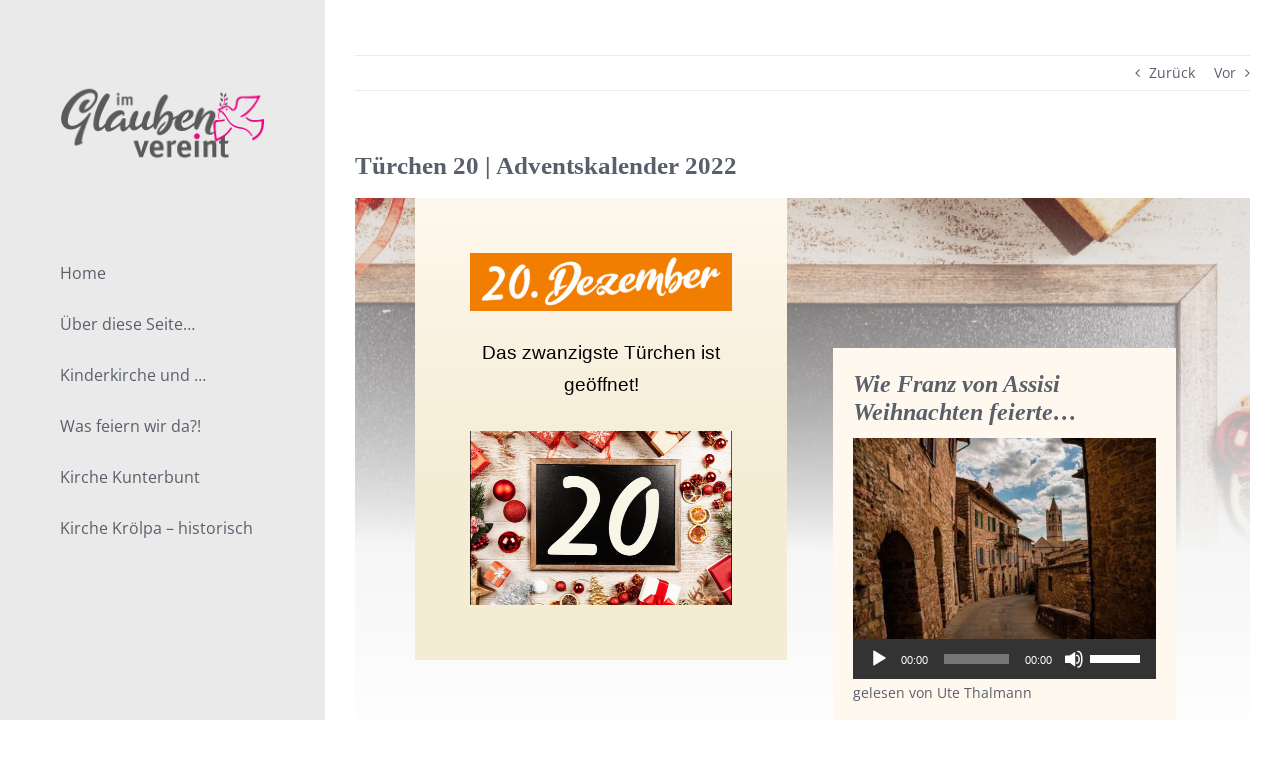

--- FILE ---
content_type: text/html; charset=UTF-8
request_url: https://im-glauben-vereint.de/20-dezember-2022/
body_size: 14548
content:
<!DOCTYPE html>
<html class="avada-html-layout-wide avada-html-header-position-left" lang="de" prefix="og: http://ogp.me/ns# fb: http://ogp.me/ns/fb#">
<head>
	<meta http-equiv="X-UA-Compatible" content="IE=edge" />
	<meta http-equiv="Content-Type" content="text/html; charset=utf-8"/>
	<meta name="viewport" content="width=device-width, initial-scale=1" />
	<title>Türchen 20 | Adventskalender 2022 &#8211; Im Glauben vereint</title>
<meta name='robots' content='max-image-preview:large' />
	<style>img:is([sizes="auto" i], [sizes^="auto," i]) { contain-intrinsic-size: 3000px 1500px }</style>
	<link rel="alternate" type="application/rss+xml" title="Im Glauben vereint &raquo; Feed" href="https://im-glauben-vereint.de/feed/" />
<link rel="alternate" type="application/rss+xml" title="Im Glauben vereint &raquo; Kommentar-Feed" href="https://im-glauben-vereint.de/comments/feed/" />
		
		
		
				<link rel="alternate" type="application/rss+xml" title="Im Glauben vereint &raquo; Türchen 20 | Adventskalender 2022-Kommentar-Feed" href="https://im-glauben-vereint.de/20-dezember-2022/feed/" />
					<meta name="description" content="Das zwanzigste Türchen ist geöffnet!   
Wie Franz von Assisi Weihnachten feierte...  

gelesen von Ute Thalmann     
Das zwanzigste Türchen ist geöffnet!   
Wie Franz von Assisi Weihnachten feierte...  

gelesen von Ute Thalmann       

Krippe von Familie Pfeifer"/>
				
		<meta property="og:locale" content="de_DE"/>
		<meta property="og:type" content="article"/>
		<meta property="og:site_name" content="Im Glauben vereint"/>
		<meta property="og:title" content="  Türchen 20 | Adventskalender 2022"/>
				<meta property="og:description" content="Das zwanzigste Türchen ist geöffnet!   
Wie Franz von Assisi Weihnachten feierte...  

gelesen von Ute Thalmann     
Das zwanzigste Türchen ist geöffnet!   
Wie Franz von Assisi Weihnachten feierte...  

gelesen von Ute Thalmann       

Krippe von Familie Pfeifer"/>
				<meta property="og:url" content="https://im-glauben-vereint.de/20-dezember-2022/"/>
										<meta property="article:published_time" content="2022-12-19T22:10:58+01:00"/>
							<meta property="article:modified_time" content="2022-12-19T22:05:50+01:00"/>
								<meta name="author" content="Tobias"/>
								<meta property="og:image" content="https://im-glauben-vereint.de/wp-content/uploads/2022/12/K640_20Tuerchen-advk.jpg"/>
		<meta property="og:image:width" content="719"/>
		<meta property="og:image:height" content="480"/>
		<meta property="og:image:type" content="image/jpeg"/>
				<link rel='stylesheet' id='style-css' href='https://im-glauben-vereint.de/wp-content/plugins/webcam-viewer/webcam-style.css?ver=1.0' type='text/css' media='all' />
<link rel='stylesheet' id='sugar-calendar-block-style-css' href='https://im-glauben-vereint.de/wp-content/plugins/sugar-calendar-lite/src/Block/Calendar/build/style-index.css?ver=1.0.1' type='text/css' media='all' />
<link rel='stylesheet' id='sugar-calendar-event-list-block-style-css' href='https://im-glauben-vereint.de/wp-content/plugins/sugar-calendar-lite/src/Block/EventList/build/style-index.css?ver=1.0.1' type='text/css' media='all' />
<link rel='stylesheet' id='page-visit-counter-pro-css' href='https://im-glauben-vereint.de/wp-content/plugins/page-visit-counter/public/css/page-visit-counter-public.css?ver=6.0.8' type='text/css' media='all' />
<link rel='stylesheet' id='fusion-dynamic-css-css' href='https://im-glauben-vereint.de/wp-content/uploads/fusion-styles/dd4ae0cd84aa9dc6fc72160ed460abbb.min.css?ver=3.14.2' type='text/css' media='all' />
<script type="text/javascript" src="https://im-glauben-vereint.de/wp-includes/js/jquery/jquery.min.js?ver=3.7.1" id="jquery-core-js"></script>
<script type="text/javascript" src="https://im-glauben-vereint.de/wp-content/plugins/page-visit-counter/public/js/page-visit-counter-public.js?ver=6.0.8" id="page-visit-counter-pro-js"></script>
<script type="text/javascript" src="https://im-glauben-vereint.de/wp-content/plugins/sugar-calendar-lite/assets/lib/floating-ui/core-1.6.0.min.js?ver=1.6.0" id="floating-ui-core-js"></script>
<script type="text/javascript" src="https://im-glauben-vereint.de/wp-content/plugins/sugar-calendar-lite/assets/lib/floating-ui/dom-1.6.3.min.js?ver=1.6.3" id="floating-ui-dom-js"></script>
<script type="text/javascript" src="https://im-glauben-vereint.de/wp-content/plugins/sugar-calendar-lite/assets/lib/bootstrap-datepicker/bootstrap-datepicker.min.js?ver=1.10.0" id="bootstrap-datepicker-js"></script>
<script type="text/javascript" id="sugar-calendar-js-js-extra">
/* <![CDATA[ */
var sugar_calendar_obj = {"ajax_url":"https:\/\/im-glauben-vereint.de\/wp-admin\/admin-ajax.php","nonce":"33b67303a1","strings":{"events_on":"Veranstaltungen am [Month Date]","this_month":"Diesen Monat","this_week":"Diese Woche","today":"Heute"},"settings":{"sow":1,"locale":"de_de","i18n":{"days":["Sonntag","Montag","Dienstag","Mittwoch","Donnerstag","Freitag","Samstag"],"daysShort":["So.","Mo.","Di.","Mi.","Do.","Fr.","Sa."],"daysMin":["S","M","D","M","D","F","S"],"months":["Januar","Februar","M\u00e4rz","April","Mai","Juni","Juli","August","September","Oktober","November","Dezember"],"monthsShort":["Jan.","Feb.","M\u00e4rz","Apr.","Mai","Juni","Juli","Aug.","Sep.","Okt.","Nov.","Dez."]}}};
/* ]]> */
</script>
<script type="text/javascript" src="https://im-glauben-vereint.de/wp-content/plugins/sugar-calendar-lite/assets/js/sugar-calendar.min.js?ver=3.10.1" id="sugar-calendar-js-js"></script>
<script type="text/javascript" id="sc-frontend-blocks-common-js-js-extra">
/* <![CDATA[ */
var sc_frontend_blocks_common_obj = {"ajax_url":"https:\/\/im-glauben-vereint.de\/wp-admin\/admin-ajax.php","nonce":"2d471b0daa","strings":{"this_week":"Diese Woche"},"settings":{"sow":1,"locale":"de_de","i18n":{"days":["Sonntag","Montag","Dienstag","Mittwoch","Donnerstag","Freitag","Samstag"],"daysShort":["So.","Mo.","Di.","Mi.","Do.","Fr.","Sa."],"daysMin":["S","M","D","M","D","F","S"],"months":["Januar","Februar","M\u00e4rz","April","Mai","Juni","Juli","August","September","Oktober","November","Dezember"],"monthsShort":["Jan.","Feb.","M\u00e4rz","Apr.","Mai","Juni","Juli","Aug.","Sep.","Okt.","Nov.","Dez."]}}};
/* ]]> */
</script>
<script type="text/javascript" src="https://im-glauben-vereint.de/wp-content/plugins/sugar-calendar-lite/assets/js/frontend/blocks/common.min.js?ver=3.10.1" id="sc-frontend-blocks-common-js-js"></script>
<script type="text/javascript" id="sc-frontend-blocks-event-list-js-js-extra">
/* <![CDATA[ */
var SCEventListBlock = {"strings":{"no_events_criteria_based":"Es sind keine Veranstaltungen geplant, die deinen Kriterien entsprechen."}};
/* ]]> */
</script>
<script type="text/javascript" src="https://im-glauben-vereint.de/wp-content/plugins/sugar-calendar-lite/assets/js/frontend/blocks/event-list.min.js?ver=3.10.1" id="sc-frontend-blocks-event-list-js-js"></script>
<link rel="https://api.w.org/" href="https://im-glauben-vereint.de/wp-json/" /><link rel="alternate" title="JSON" type="application/json" href="https://im-glauben-vereint.de/wp-json/wp/v2/posts/4850" /><link rel="EditURI" type="application/rsd+xml" title="RSD" href="https://im-glauben-vereint.de/xmlrpc.php?rsd" />
<meta name="generator" content="WordPress 6.7.4" />
<link rel="canonical" href="https://im-glauben-vereint.de/20-dezember-2022/" />
<link rel='shortlink' href='https://im-glauben-vereint.de/?p=4850' />
<link rel="alternate" title="oEmbed (JSON)" type="application/json+oembed" href="https://im-glauben-vereint.de/wp-json/oembed/1.0/embed?url=https%3A%2F%2Fim-glauben-vereint.de%2F20-dezember-2022%2F" />
<link rel="alternate" title="oEmbed (XML)" type="text/xml+oembed" href="https://im-glauben-vereint.de/wp-json/oembed/1.0/embed?url=https%3A%2F%2Fim-glauben-vereint.de%2F20-dezember-2022%2F&#038;format=xml" />
<meta name="cdp-version" content="1.5.0" />        <style type="text/css">
            .sc_map_canvas img {
                max-width: none;
            }
        </style>
		<!-- Analytics by WP Statistics - https://wp-statistics.com -->
<style type="text/css" id="css-fb-visibility">@media screen and (max-width: 640px){.fusion-no-small-visibility{display:none !important;}body .sm-text-align-center{text-align:center !important;}body .sm-text-align-left{text-align:left !important;}body .sm-text-align-right{text-align:right !important;}body .sm-text-align-justify{text-align:justify !important;}body .sm-flex-align-center{justify-content:center !important;}body .sm-flex-align-flex-start{justify-content:flex-start !important;}body .sm-flex-align-flex-end{justify-content:flex-end !important;}body .sm-mx-auto{margin-left:auto !important;margin-right:auto !important;}body .sm-ml-auto{margin-left:auto !important;}body .sm-mr-auto{margin-right:auto !important;}body .fusion-absolute-position-small{position:absolute;width:100%;}.awb-sticky.awb-sticky-small{ position: sticky; top: var(--awb-sticky-offset,0); }}@media screen and (min-width: 641px) and (max-width: 800px){.fusion-no-medium-visibility{display:none !important;}body .md-text-align-center{text-align:center !important;}body .md-text-align-left{text-align:left !important;}body .md-text-align-right{text-align:right !important;}body .md-text-align-justify{text-align:justify !important;}body .md-flex-align-center{justify-content:center !important;}body .md-flex-align-flex-start{justify-content:flex-start !important;}body .md-flex-align-flex-end{justify-content:flex-end !important;}body .md-mx-auto{margin-left:auto !important;margin-right:auto !important;}body .md-ml-auto{margin-left:auto !important;}body .md-mr-auto{margin-right:auto !important;}body .fusion-absolute-position-medium{position:absolute;width:100%;}.awb-sticky.awb-sticky-medium{ position: sticky; top: var(--awb-sticky-offset,0); }}@media screen and (min-width: 801px){.fusion-no-large-visibility{display:none !important;}body .lg-text-align-center{text-align:center !important;}body .lg-text-align-left{text-align:left !important;}body .lg-text-align-right{text-align:right !important;}body .lg-text-align-justify{text-align:justify !important;}body .lg-flex-align-center{justify-content:center !important;}body .lg-flex-align-flex-start{justify-content:flex-start !important;}body .lg-flex-align-flex-end{justify-content:flex-end !important;}body .lg-mx-auto{margin-left:auto !important;margin-right:auto !important;}body .lg-ml-auto{margin-left:auto !important;}body .lg-mr-auto{margin-right:auto !important;}body .fusion-absolute-position-large{position:absolute;width:100%;}.awb-sticky.awb-sticky-large{ position: sticky; top: var(--awb-sticky-offset,0); }}</style><meta name="generator" content="Elementor 3.34.2; features: additional_custom_breakpoints; settings: css_print_method-external, google_font-enabled, font_display-auto">
<style type="text/css">.recentcomments a{display:inline !important;padding:0 !important;margin:0 !important;}</style>			<style>
				.e-con.e-parent:nth-of-type(n+4):not(.e-lazyloaded):not(.e-no-lazyload),
				.e-con.e-parent:nth-of-type(n+4):not(.e-lazyloaded):not(.e-no-lazyload) * {
					background-image: none !important;
				}
				@media screen and (max-height: 1024px) {
					.e-con.e-parent:nth-of-type(n+3):not(.e-lazyloaded):not(.e-no-lazyload),
					.e-con.e-parent:nth-of-type(n+3):not(.e-lazyloaded):not(.e-no-lazyload) * {
						background-image: none !important;
					}
				}
				@media screen and (max-height: 640px) {
					.e-con.e-parent:nth-of-type(n+2):not(.e-lazyloaded):not(.e-no-lazyload),
					.e-con.e-parent:nth-of-type(n+2):not(.e-lazyloaded):not(.e-no-lazyload) * {
						background-image: none !important;
					}
				}
			</style>
					<script type="text/javascript">
			var doc = document.documentElement;
			doc.setAttribute( 'data-useragent', navigator.userAgent );
		</script>
		
	</head>

<body data-rsssl=1 class="post-template-default single single-post postid-4850 single-format-standard fusion-image-hovers fusion-pagination-sizing fusion-button_type-flat fusion-button_span-no fusion-button_gradient-linear avada-image-rollover-circle-yes avada-image-rollover-yes avada-image-rollover-direction-left fusion-body ltr no-tablet-sticky-header no-mobile-sticky-header no-mobile-slidingbar fusion-disable-outline fusion-sub-menu-fade mobile-logo-pos-left layout-wide-mode avada-has-boxed-modal-shadow-none layout-scroll-offset-full avada-has-zero-margin-offset-top side-header side-header-left menu-text-align-left mobile-menu-design-classic fusion-show-pagination-text fusion-header-layout-v1 avada-responsive avada-footer-fx-none avada-menu-highlight-style-arrow fusion-search-form-classic fusion-main-menu-search-dropdown fusion-avatar-square avada-dropdown-styles avada-blog-layout-grid avada-blog-archive-layout-grid avada-header-shadow-no avada-menu-icon-position-left avada-has-mainmenu-dropdown-divider avada-has-breadcrumb-mobile-hidden avada-has-titlebar-hide avada-has-pagination-padding avada-flyout-menu-direction-fade avada-ec-views-v1 elementor-default elementor-kit-676" data-awb-post-id="4850">
		<a class="skip-link screen-reader-text" href="#content">Zum Inhalt springen</a>

	<div id="boxed-wrapper">
		
		<div id="wrapper" class="fusion-wrapper">
			<div id="home" style="position:relative;top:-1px;"></div>
							
																
<div id="side-header-sticky"></div>
<div id="side-header" class="clearfix fusion-mobile-menu-design-classic fusion-sticky-logo-1 fusion-mobile-logo-1 fusion-sticky-menu-">
	<div class="side-header-wrapper">
								<div class="side-header-content fusion-logo-left fusion-mobile-logo-1">
				<div class="fusion-logo" data-margin-top="75px" data-margin-bottom="75px" data-margin-left="0px" data-margin-right="0px">
			<a class="fusion-logo-link"  href="https://im-glauben-vereint.de/" >

						<!-- standard logo -->
			<img fetchpriority="high" src="https://im-glauben-vereint.de/wp-content/uploads/2022/11/im-glauben-vereint-Logo-neu420-neu.png" srcset="https://im-glauben-vereint.de/wp-content/uploads/2022/11/im-glauben-vereint-Logo-neu420-neu.png 1x, https://im-glauben-vereint.de/wp-content/uploads/2022/11/im-glauben-vereint-Logo-neu420-neu.png 2x" width="420" height="198" style="max-height:198px;height:auto;" alt="Im Glauben vereint Logo" data-retina_logo_url="https://im-glauben-vereint.de/wp-content/uploads/2022/11/im-glauben-vereint-Logo-neu420-neu.png" class="fusion-standard-logo" />

			
					</a>
		</div>		</div>
		<div class="fusion-main-menu-container fusion-logo-menu-left">
			<nav class="fusion-main-menu" aria-label="Hauptmenü"><ul id="menu-lifestyle-main-menu" class="fusion-menu"><li  id="menu-item-6824"  class="menu-item menu-item-type-post_type menu-item-object-page menu-item-home menu-item-6824"  data-item-id="6824"><a  href="https://im-glauben-vereint.de/" class="fusion-arrow-highlight"><span class="menu-text">Home<span class="fusion-arrow-svg"><svg height="25px" width="14px">
						<path d="M0 0 L14 12.5 L0 25 Z" fill="var(--awb-color3)" class="header_border_color_stroke" stroke-width="1"/>
						</svg></span></span></a></li><li  id="menu-item-3733"  class="menu-item menu-item-type-post_type menu-item-object-page menu-item-3733"  data-item-id="3733"><a  href="https://im-glauben-vereint.de/sample-page/" class="fusion-arrow-highlight"><span class="menu-text">Über diese Seite&#8230;<span class="fusion-arrow-svg"><svg height="25px" width="14px">
						<path d="M0 0 L14 12.5 L0 25 Z" fill="var(--awb-color3)" class="header_border_color_stroke" stroke-width="1"/>
						</svg></span></span></a></li><li  id="menu-item-3717"  class="menu-item menu-item-type-post_type menu-item-object-page menu-item-3717"  data-item-id="3717"><a  href="https://im-glauben-vereint.de/kinderkirche-und-kinderkreis/" class="fusion-arrow-highlight"><span class="menu-text">Kinderkirche und &#8230;<span class="fusion-arrow-svg"><svg height="25px" width="14px">
						<path d="M0 0 L14 12.5 L0 25 Z" fill="var(--awb-color3)" class="header_border_color_stroke" stroke-width="1"/>
						</svg></span></span></a></li><li  id="menu-item-3260"  class="menu-item menu-item-type-post_type menu-item-object-page menu-item-3260"  data-item-id="3260"><a  href="https://im-glauben-vereint.de/health-wellbeing/" class="fusion-arrow-highlight"><span class="menu-text">Was feiern wir da?!<span class="fusion-arrow-svg"><svg height="25px" width="14px">
						<path d="M0 0 L14 12.5 L0 25 Z" fill="var(--awb-color3)" class="header_border_color_stroke" stroke-width="1"/>
						</svg></span></span></a></li><li  id="menu-item-6825"  class="menu-item menu-item-type-post_type menu-item-object-page menu-item-6825"  data-item-id="6825"><a  href="https://im-glauben-vereint.de/kiku/" class="fusion-arrow-highlight"><span class="menu-text">Kirche Kunterbunt<span class="fusion-arrow-svg"><svg height="25px" width="14px">
						<path d="M0 0 L14 12.5 L0 25 Z" fill="var(--awb-color3)" class="header_border_color_stroke" stroke-width="1"/>
						</svg></span></span></a></li><li  id="menu-item-3718"  class="menu-item menu-item-type-post_type menu-item-object-page menu-item-3718"  data-item-id="3718"><a  href="https://im-glauben-vereint.de/kirche-kroelpa-historisch/" class="fusion-arrow-highlight"><span class="menu-text">Kirche Krölpa – historisch<span class="fusion-arrow-svg"><svg height="25px" width="14px">
						<path d="M0 0 L14 12.5 L0 25 Z" fill="var(--awb-color3)" class="header_border_color_stroke" stroke-width="1"/>
						</svg></span></span></a></li></ul></nav>
<nav class="fusion-mobile-nav-holder fusion-mobile-menu-text-align-left" aria-label="Main Menu Mobile"></nav>

		</div>

		
								
			<div class="side-header-content side-header-content-1-2">
									<div class="side-header-content-1 fusion-clearfix">
					<nav class="fusion-secondary-menu" role="navigation" aria-label="Sekundäres Menü"></nav>					</div>
											</div>
		
		
					</div>
	<style>
	.side-header-styling-wrapper > div {
		display: none !important;
	}

	.side-header-styling-wrapper .side-header-background-image,
	.side-header-styling-wrapper .side-header-background-color,
	.side-header-styling-wrapper .side-header-border {
		display: block !important;
	}
	</style>
	<div class="side-header-styling-wrapper" style="overflow:hidden;">
		<div class="side-header-background-image"></div>
		<div class="side-header-background-color"></div>
		<div class="side-header-border"></div>
	</div>
</div>

					
							<div id="sliders-container" class="fusion-slider-visibility">
					</div>
				
					
							
			
						<main id="main" class="clearfix ">
				<div class="fusion-row" style="">

<section id="content" style="width: 100%;">
			<div class="single-navigation clearfix">
			<a href="https://im-glauben-vereint.de/19-dezember-2022/" rel="prev">Zurück</a>			<a href="https://im-glauben-vereint.de/21-dezember-2022/" rel="next">Vor</a>		</div>
	
					<article id="post-4850" class="post post-4850 type-post status-publish format-standard has-post-thumbnail hentry category-adventskalender-2022">
						
				
															<h1 class="entry-title fusion-post-title">Türchen 20 | Adventskalender 2022</h1>										<div class="post-content">
				<div class="fusion-fullwidth fullwidth-box fusion-builder-row-1 fusion-flex-container has-pattern-background has-mask-background fusion-parallax-none hundred-percent-fullwidth non-hundred-percent-height-scrolling lazyload fusion-animated" style="--link_hover_color: #364254;--link_color: #212934;--awb-background-position:center top;--awb-border-sizes-top:0px;--awb-border-sizes-bottom:0px;--awb-border-sizes-left:0px;--awb-border-sizes-right:0px;--awb-border-color:#d1d1d1;--awb-border-radius-top-left:0px;--awb-border-radius-top-right:0px;--awb-border-radius-bottom-right:0px;--awb-border-radius-bottom-left:0px;--awb-padding-top:0px;--awb-padding-right:60px;--awb-padding-bottom:0px;--awb-padding-left:60px;--awb-padding-top-small:16vw;--awb-margin-top:0px;--awb-margin-bottom:70px;--awb-margin-bottom-medium:145px;--awb-background-color:#ededed;--awb-background-image:linear-gradient(180deg, rgba(15,11,6,0.1) 0%,rgba(15,11,6,0) 100%);;--awb-background-size:cover;--awb-flex-wrap:wrap;" data-bg="https://im-glauben-vereint.de/wp-content/uploads/2022/12/20dezember-hinterg.png" data-bg-gradient="linear-gradient(180deg, rgba(15,11,6,0.1) 0%,rgba(15,11,6,0) 100%)" data-animationType="fadeIn" data-animationDuration="0.8" data-animationOffset="top-into-view" id="studio-1" ><div class="fusion-builder-row fusion-row fusion-flex-align-items-flex-start fusion-flex-content-wrap" style="width:104% !important;max-width:104% !important;margin-left: calc(-4% / 2 );margin-right: calc(-4% / 2 );"><div class="fusion-layout-column fusion_builder_column fusion-builder-column-0 fusion_builder_column_1_2 1_2 fusion-flex-column fusion-animated" style="--awb-padding-top:55px;--awb-padding-right:55px;--awb-padding-bottom:55px;--awb-padding-left:55px;--awb-padding-top-small:50px;--awb-padding-right-small:50px;--awb-padding-bottom-small:50px;--awb-padding-left-small:50px;--awb-bg-image:linear-gradient(180deg, #fff8ee 0%,#f4ecd3 65%);--awb-bg-size:cover;--awb-width-large:50%;--awb-margin-top-large:0px;--awb-spacing-right-large:3.84%;--awb-margin-bottom-large:-65px;--awb-spacing-left-large:3.84%;--awb-width-medium:75%;--awb-order-medium:0;--awb-spacing-right-medium:2.56%;--awb-spacing-left-medium:2.56%;--awb-width-small:100%;--awb-order-small:0;--awb-spacing-right-small:1.92%;--awb-spacing-left-small:1.92%;" data-animationType="fadeInUp" data-animationDuration="1.3" data-animationOffset="top-into-view"><div class="fusion-column-wrapper fusion-column-has-shadow fusion-flex-justify-content-flex-start fusion-content-layout-column"><div class="fusion-image-element " style="--awb-caption-title-font-family:var(--h2_typography-font-family);--awb-caption-title-font-weight:var(--h2_typography-font-weight);--awb-caption-title-font-style:var(--h2_typography-font-style);--awb-caption-title-size:var(--h2_typography-font-size);--awb-caption-title-transform:var(--h2_typography-text-transform);--awb-caption-title-line-height:var(--h2_typography-line-height);--awb-caption-title-letter-spacing:var(--h2_typography-letter-spacing);"><span class=" fusion-imageframe imageframe-none imageframe-1 hover-type-none"><img loading="lazy" decoding="async" width="783" height="175" title="20december-banner-oben" src="https://im-glauben-vereint.de/wp-content/uploads/2022/12/20december-banner-oben.png" data-orig-src="https://im-glauben-vereint.de/wp-content/uploads/2022/12/20december-banner-oben.png" alt class="lazyload img-responsive wp-image-4853" srcset="data:image/svg+xml,%3Csvg%20xmlns%3D%27http%3A%2F%2Fwww.w3.org%2F2000%2Fsvg%27%20width%3D%27783%27%20height%3D%27175%27%20viewBox%3D%270%200%20783%20175%27%3E%3Crect%20width%3D%27783%27%20height%3D%27175%27%20fill-opacity%3D%220%22%2F%3E%3C%2Fsvg%3E" data-srcset="https://im-glauben-vereint.de/wp-content/uploads/2022/12/20december-banner-oben-200x45.png 200w, https://im-glauben-vereint.de/wp-content/uploads/2022/12/20december-banner-oben-400x89.png 400w, https://im-glauben-vereint.de/wp-content/uploads/2022/12/20december-banner-oben-600x134.png 600w, https://im-glauben-vereint.de/wp-content/uploads/2022/12/20december-banner-oben.png 783w" data-sizes="auto" data-orig-sizes="(max-width: 800px) 100vw, (max-width: 640px) 100vw, 600px" /></span></div><div class="fusion-separator fusion-full-width-sep" style="align-self: center;margin-left: auto;margin-right: auto;margin-top:20px;width:100%;"><div class="fusion-separator-border sep-double" style="--awb-height:20px;--awb-amount:20px;border-color:var(--awb-color3);border-top-width:0px;border-bottom-width:0px;"></div></div><div class="fusion-text fusion-text-1 fusion-text-no-margin" style="--awb-font-size:19px;--awb-line-height:1.7;--awb-letter-spacing:0px;--awb-text-transform:var(--awb-typography2-text-transform);--awb-text-color:#000000;--awb-margin-bottom:30px;--awb-text-font-family:-apple-system, BlinkMacSystemFont, &#039;Segoe UI&#039;, Roboto, Oxygen-Sans, Ubuntu, Cantarell, &#039;Helvetica Neue&#039; ,sans-serif;--awb-text-font-style:normal;--awb-text-font-weight:400;"><p style="text-align: center;">Das zwanzigste Türchen ist geöffnet!</p>
</div><div class="fusion-video fusion-selfhosted-video" style="max-width:100%;"><div class="video-wrapper"><video playsinline="true" width="100%" style="object-fit: cover;" autoplay="true" muted="true" loop="true" preload="auto" controls="1"><source src="https://im-glauben-vereint.de/wp-content/uploads/2022/12/zwanzigster-dezember.mp4" type="video/mp4">Sorry, your browser doesn&#039;t support embedded videos.</video></div></div></div></div><div class="fusion-layout-column fusion_builder_column fusion-builder-column-1 fusion_builder_column_1_2 1_2 fusion-flex-column" style="--awb-padding-top:10px;--awb-padding-right:20px;--awb-padding-bottom:10px;--awb-padding-left:20px;--awb-bg-color:#fff8ee;--awb-bg-color-hover:#fff8ee;--awb-bg-size:cover;--awb-width-large:50%;--awb-margin-top-large:150px;--awb-spacing-right-large:30px;--awb-margin-bottom-large:0px;--awb-spacing-left-large:30px;--awb-width-medium:100%;--awb-order-medium:0;--awb-spacing-right-medium:1.92%;--awb-spacing-left-medium:1.92%;--awb-width-small:100%;--awb-order-small:0;--awb-spacing-right-small:1.92%;--awb-spacing-left-small:1.92%;"><div class="fusion-column-wrapper fusion-column-has-shadow fusion-flex-justify-content-flex-start fusion-content-layout-column"><div class="fusion-text fusion-text-2"><h3><em><b>Wie Franz von Assisi Weihnachten feierte&#8230;</b></em></h3>
</div><div class="fusion-image-element " style="--awb-caption-title-font-family:var(--h2_typography-font-family);--awb-caption-title-font-weight:var(--h2_typography-font-weight);--awb-caption-title-font-style:var(--h2_typography-font-style);--awb-caption-title-size:var(--h2_typography-font-size);--awb-caption-title-transform:var(--h2_typography-text-transform);--awb-caption-title-line-height:var(--h2_typography-line-height);--awb-caption-title-letter-spacing:var(--h2_typography-letter-spacing);"><span class=" fusion-imageframe imageframe-none imageframe-2 hover-type-none"><img loading="lazy" decoding="async" width="640" height="426" title="assisi-franz" src="https://im-glauben-vereint.de/wp-content/uploads/2022/12/assisi-franz.jpg" data-orig-src="https://im-glauben-vereint.de/wp-content/uploads/2022/12/assisi-franz.jpg" alt class="lazyload img-responsive wp-image-4855" srcset="data:image/svg+xml,%3Csvg%20xmlns%3D%27http%3A%2F%2Fwww.w3.org%2F2000%2Fsvg%27%20width%3D%27640%27%20height%3D%27426%27%20viewBox%3D%270%200%20640%20426%27%3E%3Crect%20width%3D%27640%27%20height%3D%27426%27%20fill-opacity%3D%220%22%2F%3E%3C%2Fsvg%3E" data-srcset="https://im-glauben-vereint.de/wp-content/uploads/2022/12/assisi-franz-200x133.jpg 200w, https://im-glauben-vereint.de/wp-content/uploads/2022/12/assisi-franz-400x266.jpg 400w, https://im-glauben-vereint.de/wp-content/uploads/2022/12/assisi-franz-600x399.jpg 600w, https://im-glauben-vereint.de/wp-content/uploads/2022/12/assisi-franz.jpg 640w" data-sizes="auto" data-orig-sizes="(max-width: 800px) 100vw, (max-width: 640px) 100vw, 600px" /></span></div><div class="fusion-audio fusion-audio-1" style="--awb-progress-color:var(--awb-color1);--awb-border-color:var(--awb-color1);--awb-background-color:var(--awb-color8);--awb-max-width:100%;--awb-border-size:0;--awb-border-top-left-radius:0px;--awb-border-top-right-radius:0px;--awb-border-bottom-right-radius:0px;--awb-border-bottom-left-radius:0px;"><!--[if lt IE 9]><script>document.createElement('audio');</script><![endif]-->
<audio class="wp-audio-shortcode" id="audio-4850-1" preload="none" style="width: 100%;" controls="controls"><source type="audio/mpeg" src="https://im-glauben-vereint.de/wp-content/uploads/2022/12/wie-franz-von-assisi-weihnachten-feierte-online-audio-converter.com_.mp3?_=1" /><a href="https://im-glauben-vereint.de/wp-content/uploads/2022/12/wie-franz-von-assisi-weihnachten-feierte-online-audio-converter.com_.mp3">https://im-glauben-vereint.de/wp-content/uploads/2022/12/wie-franz-von-assisi-weihnachten-feierte-online-audio-converter.com_.mp3</a></audio></div><div class="fusion-text fusion-text-3"><p>gelesen von Ute Thalmann</p>
</div></div></div></div></div><div class="fusion-fullwidth fullwidth-box fusion-builder-row-2 fusion-flex-container has-pattern-background has-mask-background nonhundred-percent-fullwidth non-hundred-percent-height-scrolling" style="--awb-border-radius-top-left:0px;--awb-border-radius-top-right:0px;--awb-border-radius-bottom-right:0px;--awb-border-radius-bottom-left:0px;--awb-flex-wrap:wrap;" ><div class="fusion-builder-row fusion-row fusion-flex-align-items-flex-start fusion-flex-content-wrap" style="max-width:1216.8px;margin-left: calc(-4% / 2 );margin-right: calc(-4% / 2 );"><div class="fusion-layout-column fusion_builder_column fusion-builder-column-2 fusion_builder_column_1_1 1_1 fusion-flex-column" style="--awb-bg-size:cover;--awb-width-large:100%;--awb-margin-top-large:25px;--awb-spacing-right-large:1.92%;--awb-margin-bottom-large:0px;--awb-spacing-left-large:1.92%;--awb-width-medium:100%;--awb-order-medium:0;--awb-spacing-right-medium:1.92%;--awb-spacing-left-medium:1.92%;--awb-width-small:100%;--awb-order-small:0;--awb-spacing-right-small:1.92%;--awb-spacing-left-small:1.92%;"><div class="fusion-column-wrapper fusion-column-has-shadow fusion-flex-justify-content-flex-start fusion-content-layout-column"><div class="fusion-separator fusion-full-width-sep" style="align-self: center;margin-left: auto;margin-right: auto;margin-top:10px;margin-bottom:10px;width:100%;"><div class="fusion-separator-border sep-double" style="--awb-height:20px;--awb-amount:20px;border-color:var(--awb-color3);border-top-width:0px;border-bottom-width:0px;"></div></div></div></div><div class="fusion-layout-column fusion_builder_column fusion-builder-column-3 fusion_builder_column_2_3 2_3 fusion-flex-column" style="--awb-padding-top:10px;--awb-padding-right:10px;--awb-padding-bottom:10px;--awb-padding-left:10px;--awb-bg-color:#fff8ee;--awb-bg-color-hover:#fff8ee;--awb-bg-size:cover;--awb-width-large:66.666666666667%;--awb-margin-top-large:0px;--awb-spacing-right-large:2.88%;--awb-margin-bottom-large:0px;--awb-spacing-left-large:2.88%;--awb-width-medium:100%;--awb-order-medium:0;--awb-spacing-right-medium:1.92%;--awb-spacing-left-medium:1.92%;--awb-width-small:100%;--awb-order-small:0;--awb-spacing-right-small:1.92%;--awb-spacing-left-small:1.92%;"><div class="fusion-column-wrapper fusion-column-has-shadow fusion-flex-justify-content-flex-start fusion-content-layout-column"><div class="fusion-image-element " style="--awb-caption-title-font-family:var(--h2_typography-font-family);--awb-caption-title-font-weight:var(--h2_typography-font-weight);--awb-caption-title-font-style:var(--h2_typography-font-style);--awb-caption-title-size:var(--h2_typography-font-size);--awb-caption-title-transform:var(--h2_typography-text-transform);--awb-caption-title-line-height:var(--h2_typography-line-height);--awb-caption-title-letter-spacing:var(--h2_typography-letter-spacing);"><span class=" fusion-imageframe imageframe-none imageframe-3 hover-type-none"><img loading="lazy" loading="lazy" decoding="async" width="1418" height="100" title="2022-12-07 22_22_10-CorelDRAW 2020 (64-Bit Keine kommerzielle Nutzung) &#8211; C__Users_henfl_OneDrive_Des" src="https://im-glauben-vereint.de/wp-content/uploads/2022/12/2022-12-07-22_22_10-CorelDRAW-2020-64-Bit-Keine-kommerzielle-Nutzung-C__Users_henfl_OneDrive_Des.png" data-orig-src="https://im-glauben-vereint.de/wp-content/uploads/2022/12/2022-12-07-22_22_10-CorelDRAW-2020-64-Bit-Keine-kommerzielle-Nutzung-C__Users_henfl_OneDrive_Des.png" alt class="lazyload img-responsive wp-image-4550" srcset="data:image/svg+xml,%3Csvg%20xmlns%3D%27http%3A%2F%2Fwww.w3.org%2F2000%2Fsvg%27%20width%3D%271418%27%20height%3D%27100%27%20viewBox%3D%270%200%201418%20100%27%3E%3Crect%20width%3D%271418%27%20height%3D%27100%27%20fill-opacity%3D%220%22%2F%3E%3C%2Fsvg%3E" data-srcset="https://im-glauben-vereint.de/wp-content/uploads/2022/12/2022-12-07-22_22_10-CorelDRAW-2020-64-Bit-Keine-kommerzielle-Nutzung-C__Users_henfl_OneDrive_Des-200x14.png 200w, https://im-glauben-vereint.de/wp-content/uploads/2022/12/2022-12-07-22_22_10-CorelDRAW-2020-64-Bit-Keine-kommerzielle-Nutzung-C__Users_henfl_OneDrive_Des-400x28.png 400w, https://im-glauben-vereint.de/wp-content/uploads/2022/12/2022-12-07-22_22_10-CorelDRAW-2020-64-Bit-Keine-kommerzielle-Nutzung-C__Users_henfl_OneDrive_Des-600x42.png 600w, https://im-glauben-vereint.de/wp-content/uploads/2022/12/2022-12-07-22_22_10-CorelDRAW-2020-64-Bit-Keine-kommerzielle-Nutzung-C__Users_henfl_OneDrive_Des-800x56.png 800w, https://im-glauben-vereint.de/wp-content/uploads/2022/12/2022-12-07-22_22_10-CorelDRAW-2020-64-Bit-Keine-kommerzielle-Nutzung-C__Users_henfl_OneDrive_Des-1200x85.png 1200w, https://im-glauben-vereint.de/wp-content/uploads/2022/12/2022-12-07-22_22_10-CorelDRAW-2020-64-Bit-Keine-kommerzielle-Nutzung-C__Users_henfl_OneDrive_Des.png 1418w" data-sizes="auto" data-orig-sizes="(max-width: 800px) 100vw, (max-width: 640px) 100vw, 800px" /></span></div><div class="fusion-separator fusion-full-width-sep" style="align-self: center;margin-left: auto;margin-right: auto;margin-top:10px;width:100%;"><div class="fusion-separator-border sep-double" style="--awb-height:20px;--awb-amount:20px;border-color:var(--awb-color3);border-top-width:0px;border-bottom-width:0px;"></div></div><div class="fusion-image-element " style="--awb-caption-title-font-family:var(--h2_typography-font-family);--awb-caption-title-font-weight:var(--h2_typography-font-weight);--awb-caption-title-font-style:var(--h2_typography-font-style);--awb-caption-title-size:var(--h2_typography-font-size);--awb-caption-title-transform:var(--h2_typography-text-transform);--awb-caption-title-line-height:var(--h2_typography-line-height);--awb-caption-title-letter-spacing:var(--h2_typography-letter-spacing);"><span class=" fusion-imageframe imageframe-none imageframe-4 hover-type-none"><img loading="lazy" loading="lazy" decoding="async" width="1032" height="774" title="Krippe geschnitzt" src="https://im-glauben-vereint.de/wp-content/uploads/2022/12/Krippe-geschnitzt.jpeg" data-orig-src="https://im-glauben-vereint.de/wp-content/uploads/2022/12/Krippe-geschnitzt.jpeg" alt class="lazyload img-responsive wp-image-4859" srcset="data:image/svg+xml,%3Csvg%20xmlns%3D%27http%3A%2F%2Fwww.w3.org%2F2000%2Fsvg%27%20width%3D%271032%27%20height%3D%27774%27%20viewBox%3D%270%200%201032%20774%27%3E%3Crect%20width%3D%271032%27%20height%3D%27774%27%20fill-opacity%3D%220%22%2F%3E%3C%2Fsvg%3E" data-srcset="https://im-glauben-vereint.de/wp-content/uploads/2022/12/Krippe-geschnitzt-200x150.jpeg 200w, https://im-glauben-vereint.de/wp-content/uploads/2022/12/Krippe-geschnitzt-400x300.jpeg 400w, https://im-glauben-vereint.de/wp-content/uploads/2022/12/Krippe-geschnitzt-600x450.jpeg 600w, https://im-glauben-vereint.de/wp-content/uploads/2022/12/Krippe-geschnitzt-800x600.jpeg 800w, https://im-glauben-vereint.de/wp-content/uploads/2022/12/Krippe-geschnitzt.jpeg 1032w" data-sizes="auto" data-orig-sizes="(max-width: 800px) 100vw, (max-width: 640px) 100vw, 800px" /></span></div><div class="fusion-text fusion-text-4"><p>Krippe von Familie Pfeifer</p>
</div><div class="fusion-separator fusion-full-width-sep" style="align-self: center;margin-left: auto;margin-right: auto;margin-top:10px;width:100%;"><div class="fusion-separator-border sep-double" style="--awb-height:20px;--awb-amount:20px;border-color:var(--awb-color3);border-top-width:0px;border-bottom-width:0px;"></div></div><div class="fusion-text fusion-text-5"><h3><em><b>Symbol Krippe&#8230;</b></em></h3>
</div><div class="fusion-separator fusion-full-width-sep" style="align-self: center;margin-left: auto;margin-right: auto;margin-top:10px;width:100%;"><div class="fusion-separator-border sep-double" style="--awb-height:20px;--awb-amount:20px;border-color:var(--awb-color3);border-top-width:0px;border-bottom-width:0px;"></div></div><div class="fusion-text fusion-text-6"><p><span style="font-family: Tahoma, serif;"><span style="font-size: medium;">Neben dem Christbaum ist die Krippe in vielen Wohnungen in der Advents- und Weihnachtszeit nicht mehr wegzudenken. Aber auch Plätze schmückt in diesen Tagen mancherorts die Krippe, nicht ganz unumstritten in manchen Ländern. Mitunter ist es eine Krippe mit lebendigen Figuren und Tieren. Sie hat eine lange Geschichte und ist älter als die Tradition, Christbäume aufzustellen.</span></span></p>
<p><span style="font-family: Tahoma, serif;"><span style="font-size: medium;">Bereits im Jahr 334 ließ die Kaiserin Helena (248-330), die Mutter Konstantin des Großen über der Geburtsgrotte in Bethlehem eine Krippe errichten, die die Geburt Christi im Stall von Bethlehem zeigt.</span></span></p>
<p><span style="font-family: Tahoma, serif;"><span style="font-size: medium;">1223 kam Franziskus von Assisi in Greccio auf die Idee, die Geburt Christi als lebendige Szene in einem Stall darzustellen. Auch Tiere „spielten“ in seiner Krippenszene mit. Das erste „Krippenspiel“ war erfunden. Seit dem 15. Jahrhundert hält die Krippe Einzug in die Kirchen und in den folgenden Jahrhunderten finden sie sich auch außerhalb. Sie war lange Zeit das Symbol von Weihnachten und erzählt auf ganz eigene Weise vom Sinn und der Bedeutung des Festes.</span></span></p>
<p><span style="font-family: Tahoma, serif;"><span style="font-size: medium;">Nicht die Mächtigen und Einflussreichen der Gesellschaft erfahren zuerst vom Kommen Gottes im Kind von Bethlehem, sondern ganz einfache Leute- Hirten. Auch sie sind es, die die Geschichte weitererzählen. Die Weihnachtsgeschichte ist also eine Geschichte der Armen. Auch andere „Besucher“ an der Krippe, nämlich die Weisen aus dem Morgenland erfahren, dass Macht und Herrschaft in der Armut des Stalles lächerlich erscheinen. Denn dort werden die Unterschiede aufgehoben.</span></span></p>
<p><a name="_GoBack"></a> <span style="font-family: Tahoma, serif;"><span style="font-size: medium;">Die Krippe steht als Symbol für die Menschlichkeit Gottes. Gott wird sichtbar, greifbar, spürbar in einem kleinen Kind, hineingeboren in unsere unsichere, unperfekte Welt, das heranwächst und kompromisslos seine Liebe zu den Menschen bringt, lehrt, heilt, Trost schenkt aber auch herausfordert und dafür am Kreuz mit seinem Leben bezahlen muss.</span></span></p>
<p><span style="font-family: Tahoma, serif;"><span style="font-size: medium;">Die Krippe ist aber auch äußeres Symbol für ein inneres Geschehen: Weihnachten feiern heißt, an unserer „eigenen inneren Krippe“ ankommen, da wo neue Hoffnung in uns wächst, wo die Sehnsucht fündig wird, wo wir ahnen, wer wir sind und sein dürfen, also Heimat haben und wo der Mut und die Kraft wächst, dieses zu leben und mit anderen zu teilen. Christa Spilling- Nöker sagt: „In sich selbst zu Hause sein dürfen setzt voraus, dass wir die Auseinandersetzung mit uns selbst, mit unseren dunklen Seiten immer wieder neu führen konnten und können, um zum Einverständnis, zur Versöhnung mit uns selbst zu finden.“ (24 Momente erfüllte Zeit –Der spirituelle Adventkalender). Angelus Silesius, alias Johannes Scheffler (1624-1677), Dichter und Mystiker, sagte lange vor ihr: „Wird Christus tausendmal in Bethlehem geboren und nicht in dir, so bleibst du ewiglich verloren.“ Weihnachten ist nicht nur ein äußeres Geschehen in Erinnerung an die Geburt im Stall von Bethlehem, sondern auch ein Inneres, was jeden einzelnen betreffen kann und Hoffnung und neues Leben schenkt. Das ist der Kern der Weihnacht.</span></span></p>
</div></div></div><div class="fusion-layout-column fusion_builder_column fusion-builder-column-4 fusion_builder_column_1_3 1_3 fusion-flex-column" style="--awb-padding-right:15px;--awb-padding-left:15px;--awb-bg-color:#fff8ee;--awb-bg-color-hover:#fff8ee;--awb-bg-size:cover;--awb-width-large:33.333333333333%;--awb-margin-top-large:0px;--awb-spacing-right-large:5.76%;--awb-margin-bottom-large:0px;--awb-spacing-left-large:5.76%;--awb-width-medium:100%;--awb-order-medium:0;--awb-spacing-right-medium:1.92%;--awb-spacing-left-medium:1.92%;--awb-width-small:100%;--awb-order-small:0;--awb-spacing-right-small:1.92%;--awb-spacing-left-small:1.92%;"><div class="fusion-column-wrapper fusion-column-has-shadow fusion-flex-justify-content-flex-start fusion-content-layout-column"><div class="fusion-image-element " style="--awb-margin-top:10px;--awb-margin-right:10px;--awb-margin-bottom:10px;--awb-margin-left:10px;--awb-caption-title-font-family:var(--h2_typography-font-family);--awb-caption-title-font-weight:var(--h2_typography-font-weight);--awb-caption-title-font-style:var(--h2_typography-font-style);--awb-caption-title-size:var(--h2_typography-font-size);--awb-caption-title-transform:var(--h2_typography-text-transform);--awb-caption-title-line-height:var(--h2_typography-line-height);--awb-caption-title-letter-spacing:var(--h2_typography-letter-spacing);"><span class=" fusion-imageframe imageframe-none imageframe-5 hover-type-none"><img loading="lazy" loading="lazy" decoding="async" width="925" height="132" title="hoeren" src="https://im-glauben-vereint.de/wp-content/uploads/2022/12/hoeren.png" data-orig-src="https://im-glauben-vereint.de/wp-content/uploads/2022/12/hoeren.png" alt class="lazyload img-responsive wp-image-4866" srcset="data:image/svg+xml,%3Csvg%20xmlns%3D%27http%3A%2F%2Fwww.w3.org%2F2000%2Fsvg%27%20width%3D%27925%27%20height%3D%27132%27%20viewBox%3D%270%200%20925%20132%27%3E%3Crect%20width%3D%27925%27%20height%3D%27132%27%20fill-opacity%3D%220%22%2F%3E%3C%2Fsvg%3E" data-srcset="https://im-glauben-vereint.de/wp-content/uploads/2022/12/hoeren-200x29.png 200w, https://im-glauben-vereint.de/wp-content/uploads/2022/12/hoeren-400x57.png 400w, https://im-glauben-vereint.de/wp-content/uploads/2022/12/hoeren-600x86.png 600w, https://im-glauben-vereint.de/wp-content/uploads/2022/12/hoeren-800x114.png 800w, https://im-glauben-vereint.de/wp-content/uploads/2022/12/hoeren.png 925w" data-sizes="auto" data-orig-sizes="(max-width: 800px) 100vw, (max-width: 640px) 100vw, 400px" /></span></div><div class="fusion-text fusion-text-7" style="--awb-margin-right:10px;"><h3><em><b>Der letzte Engeln, der kleinste&#8230;</b></em></h3>
</div><div class="fusion-image-element " style="--awb-margin-top:10px;--awb-margin-right:10px;--awb-margin-bottom:10px;--awb-margin-left:10px;--awb-caption-title-font-family:var(--h2_typography-font-family);--awb-caption-title-font-weight:var(--h2_typography-font-weight);--awb-caption-title-font-style:var(--h2_typography-font-style);--awb-caption-title-size:var(--h2_typography-font-size);--awb-caption-title-transform:var(--h2_typography-text-transform);--awb-caption-title-line-height:var(--h2_typography-line-height);--awb-caption-title-letter-spacing:var(--h2_typography-letter-spacing);"><span class=" fusion-imageframe imageframe-none imageframe-6 hover-type-none"><img loading="lazy" loading="lazy" decoding="async" width="640" height="377" title="kleiner engel" src="https://im-glauben-vereint.de/wp-content/uploads/2022/12/kleiner-engel.jpg" data-orig-src="https://im-glauben-vereint.de/wp-content/uploads/2022/12/kleiner-engel.jpg" alt class="lazyload img-responsive wp-image-4863" srcset="data:image/svg+xml,%3Csvg%20xmlns%3D%27http%3A%2F%2Fwww.w3.org%2F2000%2Fsvg%27%20width%3D%27640%27%20height%3D%27377%27%20viewBox%3D%270%200%20640%20377%27%3E%3Crect%20width%3D%27640%27%20height%3D%27377%27%20fill-opacity%3D%220%22%2F%3E%3C%2Fsvg%3E" data-srcset="https://im-glauben-vereint.de/wp-content/uploads/2022/12/kleiner-engel-200x118.jpg 200w, https://im-glauben-vereint.de/wp-content/uploads/2022/12/kleiner-engel-400x236.jpg 400w, https://im-glauben-vereint.de/wp-content/uploads/2022/12/kleiner-engel-600x353.jpg 600w, https://im-glauben-vereint.de/wp-content/uploads/2022/12/kleiner-engel.jpg 640w" data-sizes="auto" data-orig-sizes="(max-width: 800px) 100vw, (max-width: 640px) 100vw, 400px" /></span></div><div class="fusion-separator fusion-full-width-sep" style="align-self: center;margin-left: auto;margin-right: auto;margin-top:20px;width:100%;"><div class="fusion-separator-border sep-double" style="--awb-height:20px;--awb-amount:20px;border-color:var(--awb-color3);border-top-width:0px;border-bottom-width:0px;"></div></div><div class="fusion-separator fusion-full-width-sep" style="align-self: center;margin-left: auto;margin-right: auto;margin-top:15px;width:100%;"><div class="fusion-separator-border sep-double" style="--awb-height:20px;--awb-amount:20px;border-color:var(--awb-color3);border-top-width:0px;border-bottom-width:0px;"></div></div><div class="fusion-text fusion-text-8"><p>Teil 1:</p>
</div><div class="fusion-audio fusion-audio-2" style="--awb-progress-color:var(--awb-color1);--awb-border-color:var(--awb-color1);--awb-background-color:var(--awb-color8);--awb-max-width:100%;--awb-border-size:0;--awb-border-top-left-radius:0px;--awb-border-top-right-radius:0px;--awb-border-bottom-right-radius:0px;--awb-border-bottom-left-radius:0px;"><audio class="wp-audio-shortcode" id="audio-4850-2" preload="none" style="width: 100%;" controls="controls"><source type="audio/mpeg" src="https://im-glauben-vereint.de/wp-content/uploads/2022/12/in-erinnerung-an-katrin-pfuegner.mp3?_=2" /><a href="https://im-glauben-vereint.de/wp-content/uploads/2022/12/in-erinnerung-an-katrin-pfuegner.mp3">https://im-glauben-vereint.de/wp-content/uploads/2022/12/in-erinnerung-an-katrin-pfuegner.mp3</a></audio></div><div class="fusion-separator fusion-full-width-sep" style="align-self: center;margin-left: auto;margin-right: auto;margin-top:15px;width:100%;"><div class="fusion-separator-border sep-double" style="--awb-height:20px;--awb-amount:20px;border-color:var(--awb-color3);border-top-width:0px;border-bottom-width:0px;"></div></div><div class="fusion-text fusion-text-9"><p>Teil 2:</p>
</div><div class="fusion-audio fusion-audio-3" style="--awb-progress-color:var(--awb-color1);--awb-border-color:var(--awb-color1);--awb-background-color:var(--awb-color8);--awb-max-width:100%;--awb-border-size:0;--awb-border-top-left-radius:0px;--awb-border-top-right-radius:0px;--awb-border-bottom-right-radius:0px;--awb-border-bottom-left-radius:0px;"><audio class="wp-audio-shortcode" id="audio-4850-3" preload="none" style="width: 100%;" controls="controls"><source type="audio/mpeg" src="https://im-glauben-vereint.de/wp-content/uploads/2022/12/in-erinnerung-an-katrin-pfuegner2.mp3?_=3" /><a href="https://im-glauben-vereint.de/wp-content/uploads/2022/12/in-erinnerung-an-katrin-pfuegner2.mp3">https://im-glauben-vereint.de/wp-content/uploads/2022/12/in-erinnerung-an-katrin-pfuegner2.mp3</a></audio></div><div class="fusion-separator fusion-full-width-sep" style="align-self: center;margin-left: auto;margin-right: auto;margin-top:15px;width:100%;"><div class="fusion-separator-border sep-double" style="--awb-height:20px;--awb-amount:20px;border-color:var(--awb-color3);border-top-width:0px;border-bottom-width:0px;"></div></div><div class="fusion-text fusion-text-10"><p>Im Gedenken an Katrin Pflügner † , Pößneck</p>
</div><div class="fusion-separator fusion-full-width-sep" style="align-self: center;margin-left: auto;margin-right: auto;margin-top:15px;width:100%;"><div class="fusion-separator-border sep-double" style="--awb-height:20px;--awb-amount:20px;border-color:var(--awb-color3);border-top-width:0px;border-bottom-width:0px;"></div></div></div></div><div class="fusion-layout-column fusion_builder_column fusion-builder-column-5 fusion_builder_column_1_1 1_1 fusion-flex-column" style="--awb-bg-size:cover;--awb-width-large:100%;--awb-margin-top-large:25px;--awb-spacing-right-large:1.92%;--awb-margin-bottom-large:0px;--awb-spacing-left-large:1.92%;--awb-width-medium:100%;--awb-order-medium:0;--awb-spacing-right-medium:1.92%;--awb-spacing-left-medium:1.92%;--awb-width-small:100%;--awb-order-small:0;--awb-spacing-right-small:1.92%;--awb-spacing-left-small:1.92%;"><div class="fusion-column-wrapper fusion-column-has-shadow fusion-flex-justify-content-flex-start fusion-content-layout-column"><div class="fusion-separator fusion-full-width-sep" style="align-self: center;margin-left: auto;margin-right: auto;margin-top:10px;margin-bottom:10px;width:100%;"><div class="fusion-separator-border sep-double" style="--awb-height:20px;--awb-amount:20px;border-color:var(--awb-color3);border-top-width:0px;border-bottom-width:0px;"></div></div></div></div><div class="fusion-layout-column fusion_builder_column fusion-builder-column-6 fusion_builder_column_1_3 1_3 fusion-flex-column" style="--awb-bg-color:#fff8ee;--awb-bg-color-hover:#fff8ee;--awb-bg-size:cover;--awb-width-large:33.333333333333%;--awb-margin-top-large:0px;--awb-spacing-right-large:5.76%;--awb-margin-bottom-large:0px;--awb-spacing-left-large:5.76%;--awb-width-medium:100%;--awb-order-medium:0;--awb-spacing-right-medium:1.92%;--awb-spacing-left-medium:1.92%;--awb-width-small:100%;--awb-order-small:0;--awb-spacing-right-small:1.92%;--awb-spacing-left-small:1.92%;"><div class="fusion-column-wrapper fusion-column-has-shadow fusion-flex-justify-content-flex-start fusion-content-layout-column"><div class="fusion-image-element " style="--awb-margin-top:10px;--awb-margin-right:10px;--awb-margin-bottom:10px;--awb-margin-left:10px;--awb-caption-title-font-family:var(--h2_typography-font-family);--awb-caption-title-font-weight:var(--h2_typography-font-weight);--awb-caption-title-font-style:var(--h2_typography-font-style);--awb-caption-title-size:var(--h2_typography-font-size);--awb-caption-title-transform:var(--h2_typography-text-transform);--awb-caption-title-line-height:var(--h2_typography-line-height);--awb-caption-title-letter-spacing:var(--h2_typography-letter-spacing);"><span class=" fusion-imageframe imageframe-none imageframe-7 hover-type-none"><img loading="lazy" loading="lazy" decoding="async" width="697" height="102" title="2022-11-30 00_04_51-CorelDRAW 2020 (64-Bit Keine kommerzielle Nutzung) &#8211; C__Users_henfl_OneDrive_Des" src="https://im-glauben-vereint.de/wp-content/uploads/2022/11/2022-11-30-00_04_51-CorelDRAW-2020-64-Bit-Keine-kommerzielle-Nutzung-C__Users_henfl_OneDrive_Des.png" data-orig-src="https://im-glauben-vereint.de/wp-content/uploads/2022/11/2022-11-30-00_04_51-CorelDRAW-2020-64-Bit-Keine-kommerzielle-Nutzung-C__Users_henfl_OneDrive_Des.png" alt class="lazyload img-responsive wp-image-4215" srcset="data:image/svg+xml,%3Csvg%20xmlns%3D%27http%3A%2F%2Fwww.w3.org%2F2000%2Fsvg%27%20width%3D%27697%27%20height%3D%27102%27%20viewBox%3D%270%200%20697%20102%27%3E%3Crect%20width%3D%27697%27%20height%3D%27102%27%20fill-opacity%3D%220%22%2F%3E%3C%2Fsvg%3E" data-srcset="https://im-glauben-vereint.de/wp-content/uploads/2022/11/2022-11-30-00_04_51-CorelDRAW-2020-64-Bit-Keine-kommerzielle-Nutzung-C__Users_henfl_OneDrive_Des-200x29.png 200w, https://im-glauben-vereint.de/wp-content/uploads/2022/11/2022-11-30-00_04_51-CorelDRAW-2020-64-Bit-Keine-kommerzielle-Nutzung-C__Users_henfl_OneDrive_Des-400x59.png 400w, https://im-glauben-vereint.de/wp-content/uploads/2022/11/2022-11-30-00_04_51-CorelDRAW-2020-64-Bit-Keine-kommerzielle-Nutzung-C__Users_henfl_OneDrive_Des-600x88.png 600w, https://im-glauben-vereint.de/wp-content/uploads/2022/11/2022-11-30-00_04_51-CorelDRAW-2020-64-Bit-Keine-kommerzielle-Nutzung-C__Users_henfl_OneDrive_Des.png 697w" data-sizes="auto" data-orig-sizes="(max-width: 800px) 100vw, (max-width: 640px) 100vw, 400px" /></span></div><div class="fusion-text fusion-text-11 fusion-text-no-margin" style="--awb-margin-top:10px;--awb-margin-right:10px;--awb-margin-bottom:10px;--awb-margin-left:10px;--awb-text-font-family:-apple-system, BlinkMacSystemFont, &#039;Segoe UI&#039;, Roboto, Oxygen-Sans, Ubuntu, Cantarell, &#039;Helvetica Neue&#039; ,sans-serif;--awb-text-font-style:normal;--awb-text-font-weight:400;"><p style="text-align: left;"><strong><span dir="ltr" role="presentation">Vielen Dank an:</span></strong></p>
<div class="fusion-text fusion-text-6 fusion-text-no-margin">
<p style="text-align: left;">Thomas Hubich<br />
für das Lied.</p>
</div>
<hr />
<p>Geschichte der kleine Engel:</p>
<p>Im Gedenken an Katrin Pflügner † , Pößneck</p>
</div></div></div><div class="fusion-layout-column fusion_builder_column fusion-builder-column-7 fusion_builder_column_2_3 2_3 fusion-flex-column" style="--awb-padding-top:10px;--awb-padding-right:10px;--awb-padding-bottom:10px;--awb-padding-left:10px;--awb-bg-color:#fff8ee;--awb-bg-color-hover:#fff8ee;--awb-bg-size:cover;--awb-width-large:66.666666666667%;--awb-margin-top-large:0px;--awb-spacing-right-large:2.88%;--awb-margin-bottom-large:0px;--awb-spacing-left-large:2.88%;--awb-width-medium:100%;--awb-order-medium:0;--awb-spacing-right-medium:1.92%;--awb-spacing-left-medium:1.92%;--awb-width-small:100%;--awb-order-small:0;--awb-spacing-right-small:1.92%;--awb-spacing-left-small:1.92%;"><div class="fusion-column-wrapper fusion-column-has-shadow fusion-flex-justify-content-flex-start fusion-content-layout-column"><div class="fusion-image-element " style="--awb-margin-top:10px;--awb-margin-right:10px;--awb-margin-bottom:10px;--awb-margin-left:10px;--awb-caption-title-font-family:var(--h2_typography-font-family);--awb-caption-title-font-weight:var(--h2_typography-font-weight);--awb-caption-title-font-style:var(--h2_typography-font-style);--awb-caption-title-size:var(--h2_typography-font-size);--awb-caption-title-transform:var(--h2_typography-text-transform);--awb-caption-title-line-height:var(--h2_typography-line-height);--awb-caption-title-letter-spacing:var(--h2_typography-letter-spacing);"><span class=" fusion-imageframe imageframe-none imageframe-8 hover-type-none"><img loading="lazy" loading="lazy" decoding="async" width="1388" height="97" title="musik01" src="https://im-glauben-vereint.de/wp-content/uploads/2022/11/musik01.png" data-orig-src="https://im-glauben-vereint.de/wp-content/uploads/2022/11/musik01.png" alt class="lazyload img-responsive wp-image-4199" srcset="data:image/svg+xml,%3Csvg%20xmlns%3D%27http%3A%2F%2Fwww.w3.org%2F2000%2Fsvg%27%20width%3D%271388%27%20height%3D%2797%27%20viewBox%3D%270%200%201388%2097%27%3E%3Crect%20width%3D%271388%27%20height%3D%2797%27%20fill-opacity%3D%220%22%2F%3E%3C%2Fsvg%3E" data-srcset="https://im-glauben-vereint.de/wp-content/uploads/2022/11/musik01-200x14.png 200w, https://im-glauben-vereint.de/wp-content/uploads/2022/11/musik01-400x28.png 400w, https://im-glauben-vereint.de/wp-content/uploads/2022/11/musik01-600x42.png 600w, https://im-glauben-vereint.de/wp-content/uploads/2022/11/musik01-800x56.png 800w, https://im-glauben-vereint.de/wp-content/uploads/2022/11/musik01-1200x84.png 1200w, https://im-glauben-vereint.de/wp-content/uploads/2022/11/musik01.png 1388w" data-sizes="auto" data-orig-sizes="(max-width: 800px) 100vw, (max-width: 640px) 100vw, 800px" /></span></div><div class="fusion-separator fusion-full-width-sep" style="align-self: center;margin-left: auto;margin-right: auto;margin-top:20px;width:100%;"><div class="fusion-separator-border sep-double" style="--awb-height:20px;--awb-amount:20px;border-color:var(--awb-color3);border-top-width:0px;border-bottom-width:0px;"></div></div><div class="fusion-audio fusion-audio-4" style="--awb-progress-color:var(--awb-color1);--awb-border-color:var(--awb-color1);--awb-background-color:var(--awb-color8);--awb-max-width:100%;--awb-border-size:0;--awb-border-top-left-radius:0px;--awb-border-top-right-radius:0px;--awb-border-bottom-right-radius:0px;--awb-border-bottom-left-radius:0px;"><audio class="wp-audio-shortcode" id="audio-4850-4" preload="none" style="width: 100%;" controls="controls"><source type="audio/mpeg" src="https://im-glauben-vereint.de/wp-content/uploads/2022/12/6-Vom-Himmel-hoch.mp3?_=4" /><a href="https://im-glauben-vereint.de/wp-content/uploads/2022/12/6-Vom-Himmel-hoch.mp3">https://im-glauben-vereint.de/wp-content/uploads/2022/12/6-Vom-Himmel-hoch.mp3</a></audio></div><div class="fusion-text fusion-text-12 fusion-text-no-margin" style="--awb-margin-top:10px;--awb-margin-right:10px;--awb-margin-bottom:10px;--awb-margin-left:10px;--awb-text-font-family:-apple-system, BlinkMacSystemFont, &#039;Segoe UI&#039;, Roboto, Oxygen-Sans, Ubuntu, Cantarell, &#039;Helvetica Neue&#039; ,sans-serif;--awb-text-font-style:normal;--awb-text-font-weight:400;"><p>Vom Himmel hoch, da komm ich her &#8211; Thomas Hubich, Pößneck</p>
</div></div></div></div></div><div class="fusion-fullwidth fullwidth-box fusion-builder-row-3 fusion-flex-container has-pattern-background has-mask-background nonhundred-percent-fullwidth non-hundred-percent-height-scrolling" style="--awb-border-radius-top-left:0px;--awb-border-radius-top-right:0px;--awb-border-radius-bottom-right:0px;--awb-border-radius-bottom-left:0px;--awb-flex-wrap:wrap;" ><div class="fusion-builder-row fusion-row fusion-flex-align-items-flex-start fusion-flex-content-wrap" style="max-width:1216.8px;margin-left: calc(-4% / 2 );margin-right: calc(-4% / 2 );"><div class="fusion-layout-column fusion_builder_column fusion-builder-column-8 fusion_builder_column_1_1 1_1 fusion-flex-column" style="--awb-bg-size:cover;--awb-width-large:100%;--awb-margin-top-large:25px;--awb-spacing-right-large:1.92%;--awb-margin-bottom-large:0px;--awb-spacing-left-large:1.92%;--awb-width-medium:100%;--awb-order-medium:0;--awb-spacing-right-medium:1.92%;--awb-spacing-left-medium:1.92%;--awb-width-small:100%;--awb-order-small:0;--awb-spacing-right-small:1.92%;--awb-spacing-left-small:1.92%;"><div class="fusion-column-wrapper fusion-column-has-shadow fusion-flex-justify-content-flex-start fusion-content-layout-column"><div class="fusion-separator fusion-full-width-sep" style="align-self: center;margin-left: auto;margin-right: auto;margin-top:10px;margin-bottom:10px;width:100%;"><div class="fusion-separator-border sep-double" style="--awb-height:20px;--awb-amount:20px;border-color:var(--awb-color3);border-top-width:0px;border-bottom-width:0px;"></div></div></div></div></div></div><div class="fusion-fullwidth fullwidth-box fusion-builder-row-4 fusion-flex-container has-pattern-background has-mask-background nonhundred-percent-fullwidth non-hundred-percent-height-scrolling" style="--awb-border-radius-top-left:0px;--awb-border-radius-top-right:0px;--awb-border-radius-bottom-right:0px;--awb-border-radius-bottom-left:0px;--awb-flex-wrap:wrap;" ><div class="fusion-builder-row fusion-row fusion-flex-align-items-flex-start fusion-flex-content-wrap" style="max-width:1216.8px;margin-left: calc(-4% / 2 );margin-right: calc(-4% / 2 );"><div class="fusion-layout-column fusion_builder_column fusion-builder-column-9 fusion_builder_column_1_1 1_1 fusion-flex-column" style="--awb-bg-size:cover;--awb-width-large:100%;--awb-margin-top-large:0px;--awb-spacing-right-large:1.92%;--awb-margin-bottom-large:0px;--awb-spacing-left-large:1.92%;--awb-width-medium:100%;--awb-order-medium:0;--awb-spacing-right-medium:1.92%;--awb-spacing-left-medium:1.92%;--awb-width-small:100%;--awb-order-small:0;--awb-spacing-right-small:1.92%;--awb-spacing-left-small:1.92%;"><div class="fusion-column-wrapper fusion-column-has-shadow fusion-flex-justify-content-flex-start fusion-content-layout-column"><div class="fusion-separator fusion-full-width-sep" style="align-self: center;margin-left: auto;margin-right: auto;margin-top:15px;width:100%;"><div class="fusion-separator-border sep-double" style="--awb-height:20px;--awb-amount:20px;border-color:var(--awb-color3);border-top-width:0px;border-bottom-width:0px;"></div></div></div></div></div></div><div class="fusion-fullwidth fullwidth-box fusion-builder-row-5 fusion-flex-container has-pattern-background has-mask-background nonhundred-percent-fullwidth non-hundred-percent-height-scrolling" style="--awb-border-radius-top-left:0px;--awb-border-radius-top-right:0px;--awb-border-radius-bottom-right:0px;--awb-border-radius-bottom-left:0px;--awb-flex-wrap:wrap;" ><div class="fusion-builder-row fusion-row fusion-flex-align-items-flex-start fusion-flex-content-wrap" style="max-width:1216.8px;margin-left: calc(-4% / 2 );margin-right: calc(-4% / 2 );"></div></div>
 							</div>

												<span class="vcard rich-snippet-hidden"><span class="fn"><a href="https://im-glauben-vereint.de/author/tobias/" title="Beiträge von Tobias" rel="author">Tobias</a></span></span><span class="updated rich-snippet-hidden">2022-12-19T23:05:50+01:00</span>																								<section class="related-posts single-related-posts">
				<div class="fusion-title fusion-title-size-two sep-none fusion-sep-none" style="margin-top:0px;margin-bottom:0px;">
				<h2 class="title-heading-left" style="margin:0;">
					Ähnliche Beiträge				</h2>
			</div>
			
	
	
	
					<div class="awb-carousel awb-swiper awb-swiper-carousel fusion-carousel-title-below-image" data-imagesize="fixed" data-metacontent="yes" data-autoplay="yes" data-touchscroll="yes" data-columns="3" data-itemmargin="20px" data-itemwidth="180" data-scrollitems="1">
		<div class="swiper-wrapper">
																		<div class="swiper-slide">
					<div class="fusion-carousel-item-wrapper">
						<div  class="fusion-image-wrapper fusion-image-size-fixed" aria-haspopup="true">
					<img src="https://im-glauben-vereint.de/wp-content/uploads/2022/12/K640_24Tuerchen-advk-500x383.jpg" srcset="https://im-glauben-vereint.de/wp-content/uploads/2022/12/K640_24Tuerchen-advk-500x383.jpg 1x, https://im-glauben-vereint.de/wp-content/uploads/2022/12/K640_24Tuerchen-advk-500x383@2x.jpg 2x" width="500" height="383" alt="Türchen 24 | Heiligabend 2022" />
	<div class="fusion-rollover">
	<div class="fusion-rollover-content">

										
														
								
								
																		<a class="fusion-rollover-gallery" href="https://im-glauben-vereint.de/wp-content/uploads/2022/12/K640_24Tuerchen-advk.jpg" data-options="" data-id="4968" data-rel="iLightbox[gallery]" data-title="K640_24Tuerchen-advk" data-caption="">
						Gallerie					</a>
														
		
								
								
		
						<a class="fusion-link-wrapper" href="https://im-glauben-vereint.de/24-dezember-2022/" aria-label="Türchen 24 | Heiligabend 2022"></a>
	</div>
</div>
</div>
																				<h4 class="fusion-carousel-title">
								<a class="fusion-related-posts-title-link" href="https://im-glauben-vereint.de/24-dezember-2022/" target="_self" title="Türchen 24 | Heiligabend 2022">Türchen 24 | Heiligabend 2022</a>
							</h4>

							<div class="fusion-carousel-meta">
								
								<span class="fusion-date">Dezember 23rd, 2022</span>

															</div><!-- fusion-carousel-meta -->
											</div><!-- fusion-carousel-item-wrapper -->
				</div>
															<div class="swiper-slide">
					<div class="fusion-carousel-item-wrapper">
						<div  class="fusion-image-wrapper fusion-image-size-fixed" aria-haspopup="true">
					<img src="https://im-glauben-vereint.de/wp-content/uploads/2022/12/K640_23Tuerchen-advk-500x383.jpg" srcset="https://im-glauben-vereint.de/wp-content/uploads/2022/12/K640_23Tuerchen-advk-500x383.jpg 1x, https://im-glauben-vereint.de/wp-content/uploads/2022/12/K640_23Tuerchen-advk-500x383@2x.jpg 2x" width="500" height="383" alt="Türchen 23 | Adventskalender 2022" />
	<div class="fusion-rollover">
	<div class="fusion-rollover-content">

										
														
								
								
																		<a class="fusion-rollover-gallery" href="https://im-glauben-vereint.de/wp-content/uploads/2022/12/K640_23Tuerchen-advk.jpg" data-options="" data-id="4938" data-rel="iLightbox[gallery]" data-title="K640_23Tuerchen-advk" data-caption="">
						Gallerie					</a>
														
		
								
								
		
						<a class="fusion-link-wrapper" href="https://im-glauben-vereint.de/23-dezember-2022/" aria-label="Türchen 23 | Adventskalender 2022"></a>
	</div>
</div>
</div>
																				<h4 class="fusion-carousel-title">
								<a class="fusion-related-posts-title-link" href="https://im-glauben-vereint.de/23-dezember-2022/" target="_self" title="Türchen 23 | Adventskalender 2022">Türchen 23 | Adventskalender 2022</a>
							</h4>

							<div class="fusion-carousel-meta">
								
								<span class="fusion-date">Dezember 22nd, 2022</span>

															</div><!-- fusion-carousel-meta -->
											</div><!-- fusion-carousel-item-wrapper -->
				</div>
															<div class="swiper-slide">
					<div class="fusion-carousel-item-wrapper">
						<div  class="fusion-image-wrapper fusion-image-size-fixed" aria-haspopup="true">
					<img src="https://im-glauben-vereint.de/wp-content/uploads/2022/12/K640_22Tuerchen-advk-500x383.jpg" srcset="https://im-glauben-vereint.de/wp-content/uploads/2022/12/K640_22Tuerchen-advk-500x383.jpg 1x, https://im-glauben-vereint.de/wp-content/uploads/2022/12/K640_22Tuerchen-advk-500x383@2x.jpg 2x" width="500" height="383" alt="Türchen 22 | Adventskalender 2022" />
	<div class="fusion-rollover">
	<div class="fusion-rollover-content">

										
														
								
								
																		<a class="fusion-rollover-gallery" href="https://im-glauben-vereint.de/wp-content/uploads/2022/12/K640_22Tuerchen-advk.jpg" data-options="" data-id="4909" data-rel="iLightbox[gallery]" data-title="K640_22Tuerchen-advk" data-caption="">
						Gallerie					</a>
														
		
								
								
		
						<a class="fusion-link-wrapper" href="https://im-glauben-vereint.de/22-dezember-2022/" aria-label="Türchen 22 | Adventskalender 2022"></a>
	</div>
</div>
</div>
																				<h4 class="fusion-carousel-title">
								<a class="fusion-related-posts-title-link" href="https://im-glauben-vereint.de/22-dezember-2022/" target="_self" title="Türchen 22 | Adventskalender 2022">Türchen 22 | Adventskalender 2022</a>
							</h4>

							<div class="fusion-carousel-meta">
								
								<span class="fusion-date">Dezember 21st, 2022</span>

															</div><!-- fusion-carousel-meta -->
											</div><!-- fusion-carousel-item-wrapper -->
				</div>
															<div class="swiper-slide">
					<div class="fusion-carousel-item-wrapper">
						<div  class="fusion-image-wrapper fusion-image-size-fixed" aria-haspopup="true">
					<img src="https://im-glauben-vereint.de/wp-content/uploads/2022/12/K640_21Tuerchen-advk-500x383.jpg" srcset="https://im-glauben-vereint.de/wp-content/uploads/2022/12/K640_21Tuerchen-advk-500x383.jpg 1x, https://im-glauben-vereint.de/wp-content/uploads/2022/12/K640_21Tuerchen-advk-500x383@2x.jpg 2x" width="500" height="383" alt="Türchen 21 | Adventskalender 2022" />
	<div class="fusion-rollover">
	<div class="fusion-rollover-content">

										
														
								
								
																		<a class="fusion-rollover-gallery" href="https://im-glauben-vereint.de/wp-content/uploads/2022/12/K640_21Tuerchen-advk.jpg" data-options="" data-id="4876" data-rel="iLightbox[gallery]" data-title="K640_21Tuerchen-advk" data-caption="">
						Gallerie					</a>
														
		
								
								
		
						<a class="fusion-link-wrapper" href="https://im-glauben-vereint.de/21-dezember-2022/" aria-label="Türchen 21 | Adventskalender 2022"></a>
	</div>
</div>
</div>
																				<h4 class="fusion-carousel-title">
								<a class="fusion-related-posts-title-link" href="https://im-glauben-vereint.de/21-dezember-2022/" target="_self" title="Türchen 21 | Adventskalender 2022">Türchen 21 | Adventskalender 2022</a>
							</h4>

							<div class="fusion-carousel-meta">
								
								<span class="fusion-date">Dezember 20th, 2022</span>

															</div><!-- fusion-carousel-meta -->
											</div><!-- fusion-carousel-item-wrapper -->
				</div>
															<div class="swiper-slide">
					<div class="fusion-carousel-item-wrapper">
						<div  class="fusion-image-wrapper fusion-image-size-fixed" aria-haspopup="true">
					<img src="https://im-glauben-vereint.de/wp-content/uploads/2022/12/K640_19Tuerchen-advk-500x383.jpg" srcset="https://im-glauben-vereint.de/wp-content/uploads/2022/12/K640_19Tuerchen-advk-500x383.jpg 1x, https://im-glauben-vereint.de/wp-content/uploads/2022/12/K640_19Tuerchen-advk-500x383@2x.jpg 2x" width="500" height="383" alt="Türchen 19 | Adventskalender 2022" />
	<div class="fusion-rollover">
	<div class="fusion-rollover-content">

										
														
								
								
																		<a class="fusion-rollover-gallery" href="https://im-glauben-vereint.de/wp-content/uploads/2022/12/K640_19Tuerchen-advk.jpg" data-options="" data-id="4831" data-rel="iLightbox[gallery]" data-title="K640_19Tuerchen-advk" data-caption="">
						Gallerie					</a>
														
		
								
								
		
						<a class="fusion-link-wrapper" href="https://im-glauben-vereint.de/19-dezember-2022/" aria-label="Türchen 19 | Adventskalender 2022"></a>
	</div>
</div>
</div>
																				<h4 class="fusion-carousel-title">
								<a class="fusion-related-posts-title-link" href="https://im-glauben-vereint.de/19-dezember-2022/" target="_self" title="Türchen 19 | Adventskalender 2022">Türchen 19 | Adventskalender 2022</a>
							</h4>

							<div class="fusion-carousel-meta">
								
								<span class="fusion-date">Dezember 18th, 2022</span>

															</div><!-- fusion-carousel-meta -->
											</div><!-- fusion-carousel-item-wrapper -->
				</div>
					</div><!-- swiper-wrapper -->
					</div><!-- fusion-carousel -->
</section><!-- related-posts -->


																	</article>
	</section>
						
					</div>  <!-- fusion-row -->
				</main>  <!-- #main -->
				
				
								
					
		<div class="fusion-footer">
					
	<footer class="fusion-footer-widget-area fusion-widget-area">
		<div class="fusion-row">
			<div class="fusion-columns fusion-columns-1 fusion-widget-area">
				
																									<div class="fusion-column fusion-column-last col-lg-12 col-md-12 col-sm-12">
							<section id="text-2" class="fusion-footer-widget-column widget widget_text" style="border-style: solid;border-color:transparent;border-width:0px;">			<div class="textwidget"><p style="text-align: center;"><a href="https://im-glauben-vereint.de"><img class="alignnone size-full wp-image-125" src="https://im-glauben-vereint.de/wp-content/uploads/2022/11/im-glauben-vereint-Logo-neu420-neu.png" alt="footer-logo" width="165" height="78" /></a></p></div>
		<div style="clear:both;"></div></section><style type="text/css" data-id="nav_menu-6">@media (max-width: 800px){#nav_menu-6{text-align:center !important;}}</style><section id="nav_menu-6" class="fusion-widget-mobile-align-center fusion-widget-align-center fusion-footer-widget-column widget widget_nav_menu" style="border-style: solid;text-align: center;border-color:transparent;border-width:0px;"><div class="menu-rechtliches-container"><ul id="menu-rechtliches" class="menu"><li id="menu-item-3541" class="menu-item menu-item-type-post_type menu-item-object-page menu-item-privacy-policy menu-item-3541"><a rel="privacy-policy" href="https://im-glauben-vereint.de/datenschutzerklaerung/">Datenschutzerklärung</a></li>
<li id="menu-item-3542" class="menu-item menu-item-type-post_type menu-item-object-page menu-item-3542"><a href="https://im-glauben-vereint.de/impressum/">Impressum</a></li>
</ul></div><div style="clear:both;"></div></section><section id="text-37" class="fusion-footer-widget-column widget widget_text" style="border-style: solid;border-color:transparent;border-width:0px;">			<div class="textwidget"><p style="text-align: center;"><a href="https://im-glauben-vereint.de/gardinen-for-life-de/">Partner &amp; Freunde</a>&nbsp;&nbsp; |&nbsp;&nbsp;&nbsp; <a href="http://www.gardinen-for-life.de">Gardinen-for-life.de</a></p>
</div>
		<div style="clear:both;"></div></section><section id="text-8" class="fusion-footer-widget-column widget widget_text" style="border-style: solid;border-color:transparent;border-width:0px;">			<div class="textwidget"><p style="text-align: center; font-size: 13px;">© Copyright 2023 - <script>document.write(new Date().getFullYear());</script>   |   Tobias Henfling</div>
		<div style="clear:both;"></div></section>																					</div>
																																																						
				<div class="fusion-clearfix"></div>
			</div> <!-- fusion-columns -->
		</div> <!-- fusion-row -->
	</footer> <!-- fusion-footer-widget-area -->

		</div> <!-- fusion-footer -->

		
																</div> <!-- wrapper -->
		</div> <!-- #boxed-wrapper -->
				<a class="fusion-one-page-text-link fusion-page-load-link" tabindex="-1" href="#" aria-hidden="true">Page load link</a>

		<div class="avada-footer-scripts">
			<script type="text/javascript">var fusionNavIsCollapsed=function(e){var t,n;window.innerWidth<=e.getAttribute("data-breakpoint")?(e.classList.add("collapse-enabled"),e.classList.remove("awb-menu_desktop"),e.classList.contains("expanded")||window.dispatchEvent(new CustomEvent("fusion-mobile-menu-collapsed",{detail:{nav:e}})),(n=e.querySelectorAll(".menu-item-has-children.expanded")).length&&n.forEach(function(e){e.querySelector(".awb-menu__open-nav-submenu_mobile").setAttribute("aria-expanded","false")})):(null!==e.querySelector(".menu-item-has-children.expanded .awb-menu__open-nav-submenu_click")&&e.querySelector(".menu-item-has-children.expanded .awb-menu__open-nav-submenu_click").click(),e.classList.remove("collapse-enabled"),e.classList.add("awb-menu_desktop"),null!==e.querySelector(".awb-menu__main-ul")&&e.querySelector(".awb-menu__main-ul").removeAttribute("style")),e.classList.add("no-wrapper-transition"),clearTimeout(t),t=setTimeout(()=>{e.classList.remove("no-wrapper-transition")},400),e.classList.remove("loading")},fusionRunNavIsCollapsed=function(){var e,t=document.querySelectorAll(".awb-menu");for(e=0;e<t.length;e++)fusionNavIsCollapsed(t[e])};function avadaGetScrollBarWidth(){var e,t,n,l=document.createElement("p");return l.style.width="100%",l.style.height="200px",(e=document.createElement("div")).style.position="absolute",e.style.top="0px",e.style.left="0px",e.style.visibility="hidden",e.style.width="200px",e.style.height="150px",e.style.overflow="hidden",e.appendChild(l),document.body.appendChild(e),t=l.offsetWidth,e.style.overflow="scroll",t==(n=l.offsetWidth)&&(n=e.clientWidth),document.body.removeChild(e),jQuery("html").hasClass("awb-scroll")&&10<t-n?10:t-n}fusionRunNavIsCollapsed(),window.addEventListener("fusion-resize-horizontal",fusionRunNavIsCollapsed);</script>			<script>
				const lazyloadRunObserver = () => {
					const lazyloadBackgrounds = document.querySelectorAll( `.e-con.e-parent:not(.e-lazyloaded)` );
					const lazyloadBackgroundObserver = new IntersectionObserver( ( entries ) => {
						entries.forEach( ( entry ) => {
							if ( entry.isIntersecting ) {
								let lazyloadBackground = entry.target;
								if( lazyloadBackground ) {
									lazyloadBackground.classList.add( 'e-lazyloaded' );
								}
								lazyloadBackgroundObserver.unobserve( entry.target );
							}
						});
					}, { rootMargin: '200px 0px 200px 0px' } );
					lazyloadBackgrounds.forEach( ( lazyloadBackground ) => {
						lazyloadBackgroundObserver.observe( lazyloadBackground );
					} );
				};
				const events = [
					'DOMContentLoaded',
					'elementor/lazyload/observe',
				];
				events.forEach( ( event ) => {
					document.addEventListener( event, lazyloadRunObserver );
				} );
			</script>
			<link rel='stylesheet' id='mediaelement-css' href='https://im-glauben-vereint.de/wp-includes/js/mediaelement/mediaelementplayer-legacy.min.css?ver=4.2.17' type='text/css' media='all' />
<link rel='stylesheet' id='wp-mediaelement-css' href='https://im-glauben-vereint.de/wp-includes/js/mediaelement/wp-mediaelement.min.css?ver=6.7.4' type='text/css' media='all' />
<script type="text/javascript" src="https://im-glauben-vereint.de/wp-content/plugins/page-links-to/dist/new-tab.js?ver=3.3.7" id="page-links-to-js"></script>
<script type="text/javascript" id="wp-statistics-tracker-js-extra">
/* <![CDATA[ */
var WP_Statistics_Tracker_Object = {"requestUrl":"https:\/\/im-glauben-vereint.de\/wp-json\/wp-statistics\/v2","ajaxUrl":"https:\/\/im-glauben-vereint.de\/wp-admin\/admin-ajax.php","hitParams":{"wp_statistics_hit":1,"source_type":"post","source_id":4850,"search_query":"","signature":"aa45011d80ea906fe9e837a7f75f850b","endpoint":"hit"},"option":{"dntEnabled":false,"bypassAdBlockers":false,"consentIntegration":{"name":null,"status":[]},"isPreview":false,"userOnline":false,"trackAnonymously":false,"isWpConsentApiActive":false,"consentLevel":"functional"},"isLegacyEventLoaded":"","customEventAjaxUrl":"https:\/\/im-glauben-vereint.de\/wp-admin\/admin-ajax.php?action=wp_statistics_custom_event&nonce=d506b69676","onlineParams":{"wp_statistics_hit":1,"source_type":"post","source_id":4850,"search_query":"","signature":"aa45011d80ea906fe9e837a7f75f850b","action":"wp_statistics_online_check"},"jsCheckTime":"60000"};
/* ]]> */
</script>
<script type="text/javascript" src="https://im-glauben-vereint.de/wp-content/plugins/wp-statistics/assets/js/tracker.js?ver=14.16" id="wp-statistics-tracker-js"></script>
<script type="text/javascript" id="mediaelement-core-js-before">
/* <![CDATA[ */
var mejsL10n = {"language":"de","strings":{"mejs.download-file":"Datei herunterladen","mejs.install-flash":"Du verwendest einen Browser, der nicht den Flash-Player aktiviert oder installiert hat. Bitte aktiviere dein Flash-Player-Plugin oder lade die neueste Version von https:\/\/get.adobe.com\/flashplayer\/ herunter","mejs.fullscreen":"Vollbild","mejs.play":"Wiedergeben","mejs.pause":"Pausieren","mejs.time-slider":"Zeit-Schieberegler","mejs.time-help-text":"Benutze die Pfeiltasten Links\/Rechts, um 1\u00a0Sekunde vor- oder zur\u00fcckzuspringen. Mit den Pfeiltasten Hoch\/Runter kannst du um 10\u00a0Sekunden vor- oder zur\u00fcckspringen.","mejs.live-broadcast":"Live-\u00dcbertragung","mejs.volume-help-text":"Pfeiltasten Hoch\/Runter benutzen, um die Lautst\u00e4rke zu regeln.","mejs.unmute":"Lautschalten","mejs.mute":"Stummschalten","mejs.volume-slider":"Lautst\u00e4rkeregler","mejs.video-player":"Video-Player","mejs.audio-player":"Audio-Player","mejs.captions-subtitles":"Untertitel","mejs.captions-chapters":"Kapitel","mejs.none":"Keine","mejs.afrikaans":"Afrikaans","mejs.albanian":"Albanisch","mejs.arabic":"Arabisch","mejs.belarusian":"Wei\u00dfrussisch","mejs.bulgarian":"Bulgarisch","mejs.catalan":"Katalanisch","mejs.chinese":"Chinesisch","mejs.chinese-simplified":"Chinesisch (vereinfacht)","mejs.chinese-traditional":"Chinesisch (traditionell)","mejs.croatian":"Kroatisch","mejs.czech":"Tschechisch","mejs.danish":"D\u00e4nisch","mejs.dutch":"Niederl\u00e4ndisch","mejs.english":"Englisch","mejs.estonian":"Estnisch","mejs.filipino":"Filipino","mejs.finnish":"Finnisch","mejs.french":"Franz\u00f6sisch","mejs.galician":"Galicisch","mejs.german":"Deutsch","mejs.greek":"Griechisch","mejs.haitian-creole":"Haitianisch-Kreolisch","mejs.hebrew":"Hebr\u00e4isch","mejs.hindi":"Hindi","mejs.hungarian":"Ungarisch","mejs.icelandic":"Isl\u00e4ndisch","mejs.indonesian":"Indonesisch","mejs.irish":"Irisch","mejs.italian":"Italienisch","mejs.japanese":"Japanisch","mejs.korean":"Koreanisch","mejs.latvian":"Lettisch","mejs.lithuanian":"Litauisch","mejs.macedonian":"Mazedonisch","mejs.malay":"Malaiisch","mejs.maltese":"Maltesisch","mejs.norwegian":"Norwegisch","mejs.persian":"Persisch","mejs.polish":"Polnisch","mejs.portuguese":"Portugiesisch","mejs.romanian":"Rum\u00e4nisch","mejs.russian":"Russisch","mejs.serbian":"Serbisch","mejs.slovak":"Slowakisch","mejs.slovenian":"Slowenisch","mejs.spanish":"Spanisch","mejs.swahili":"Suaheli","mejs.swedish":"Schwedisch","mejs.tagalog":"Tagalog","mejs.thai":"Thai","mejs.turkish":"T\u00fcrkisch","mejs.ukrainian":"Ukrainisch","mejs.vietnamese":"Vietnamesisch","mejs.welsh":"Walisisch","mejs.yiddish":"Jiddisch"}};
/* ]]> */
</script>
<script type="text/javascript" src="https://im-glauben-vereint.de/wp-includes/js/mediaelement/mediaelement-and-player.min.js?ver=4.2.17" id="mediaelement-core-js"></script>
<script type="text/javascript" src="https://im-glauben-vereint.de/wp-includes/js/mediaelement/mediaelement-migrate.min.js?ver=6.7.4" id="mediaelement-migrate-js"></script>
<script type="text/javascript" id="mediaelement-js-extra">
/* <![CDATA[ */
var _wpmejsSettings = {"pluginPath":"\/wp-includes\/js\/mediaelement\/","classPrefix":"mejs-","stretching":"responsive","audioShortcodeLibrary":"mediaelement","videoShortcodeLibrary":"mediaelement"};
/* ]]> */
</script>
<script type="text/javascript" src="https://im-glauben-vereint.de/wp-includes/js/mediaelement/wp-mediaelement.min.js?ver=6.7.4" id="wp-mediaelement-js"></script>
<script type="text/javascript" src="https://im-glauben-vereint.de/wp-content/uploads/fusion-scripts/e43472cf2fbcf0ae91d4b2c41b528aec.min.js?ver=3.14.2" id="fusion-scripts-js"></script>
				<script type="text/javascript">
				jQuery( document ).ready( function() {
					var ajaxurl = 'https://im-glauben-vereint.de/wp-admin/admin-ajax.php';
					if ( 0 < jQuery( '.fusion-login-nonce' ).length ) {
						jQuery.get( ajaxurl, { 'action': 'fusion_login_nonce' }, function( response ) {
							jQuery( '.fusion-login-nonce' ).html( response );
						});
					}
				});
				</script>
						</div>

			<section class="to-top-container to-top-right" aria-labelledby="awb-to-top-label">
		<a href="#" id="toTop" class="fusion-top-top-link">
			<span id="awb-to-top-label" class="screen-reader-text">Nach oben</span>

					</a>
	</section>
		</body>
</html>


--- FILE ---
content_type: text/css
request_url: https://im-glauben-vereint.de/wp-content/plugins/webcam-viewer/webcam-style.css?ver=1.0
body_size: 1057
content:
.mySlides-container{
	position: relative;
}
.caption0 { 
    position: absolute;
    color: #eee; 
    font: bold 12px Georgia; 
    background-color: #222;  
    top: 93%; 
    left: 15px;
 }
   .span3 .caption0 { 
  	padding:0px;
    font-size: 6px;
	top: 78%;
	left: 0px;
 }
@media screen and (max-width: 820px) {
.caption0 { 
    position: absolute;
    color: #eee; 
    font: bold 7px Georgia; 
    background-color: #222;  
    top: 85%; 
    left: 0px;
 }
} 
.caption0w { 
    position: absolute;
    color: black; 
    font: bold 12px Georgia; 
    background-color: white;  
    top: 93%; 
    left: 15px;
 }
   .span3 .caption0w { 
  	padding:0px;
    font-size: 6px;
	top: 78%;
	left: 0px;
 }
@media screen and (max-width: 820px) {
.caption0w { 
    position: absolute;
    color: black; 
    font: bold 7px Georgia; 
    background-color: white;  
    top: 85%; 
    left: 0px;
 }
} 
 .caption1 { 
    position: absolute;
    color: #eee; 
    font: bold 12px Georgia; 
    background-color: #222;  
    top: 90%; 
    left: 8px;
 }
   .span3 .caption1 { 
  	padding:0px;
    font-size: 6px;
	top: 78%;
	left: 0px;
 }
@media screen and (max-width: 620px) {
	.caption1 { 
    position: absolute;
    color: #eee; 
    font: bold 7px Georgia; 
    background-color: #222;  
    top: 85%; 
    left: 0px;
 }
}
.caption1w { 
    position: absolute;
    color: black; 
    font: bold 12px Georgia; 
    background-color: white;  
    top: 90%; 
    left: 8px;
 }
   .span3 .caption1w { 
  	padding:0px;
    font-size: 6px;
	top: 78%;
	left: 0px;
 }
@media screen and (max-width: 620px) {
	.caption1w { 
    position: absolute;
    color: black; 
    font: bold 7px Georgia; 
    background-color: white;  
    top: 85%; 
    left: 0px;
 }
}
 .caption2w { 
    color: black;
	background-color: white;  
	padding-top:4px;
    font: bold Georgia;
	 font-size: 12px;
	text-align: center;
 }
  .span3 .caption2w { 
  	padding:0px;
    font-size: 6px;
 }
@media screen and (max-width: 620px) {
   .caption2w { 
    color: black;
	background-color: white; 
	padding-top:4px;
    font: bold 8px Georgia; 
	text-align: center;
 }
}
 .caption2 { 
    color: #eee;
	background-color: #222;  
	padding-top:4px;
    font: bold Georgia;
	 font-size: 12px;
	text-align: center;
 }
  .span3 .caption2 { 
  	padding:0px;
    font-size: 6px;
 }

 .mySlides {
	 display:none; 
	 width:100%;
	 }
	 
 .background {
	 background-color: black;
	 border-radius: 6px;
 }
 
#wimg1 {
	border-radius: 6px;
}
 #wimg {
    width: 100%;
    margin: auto;
  }
#wimg2 {
	
} 
 
#style1 {
	 box-shadow: 0 8px 8px 0 rgba(8, 7, 7, 0.73), 0 6px 20px 0 rgba(0, 0, 0, 0.65);
	 border-radius: 6px;
	 border: 1px solid black;
	 }
#style2 {
	-webkit-box-shadow: 0 28px 16px -26px black;
	-moz-box-shadow: 0 28px 16px -26px black;
	box-shadow: 0 28px 16px -26px black;
	border:1px solid #ccc;
	padding:5px;
	margin-bottom:30px;
	 }
#style0 {
	
	 }
	 
.carousel.fade {
  opacity: 1;
}
.carousel.fade .item {
  -moz-transition: opacity ease-in-out .7s;
  -o-transition: opacity ease-in-out .7s;
  -webkit-transition: opacity ease-in-out .7s;
  transition: opacity ease-in-out .7s;
  left: 0 !important;
  opacity: 0;
  top:0;
  position:absolute;
  width: 100%;
  display:block !important;
  z-index:1;
}
.carousel.fade .item:first-child {
  top:auto;
  position:relative;
}
.carousel.fade .item.active {
  opacity: 1;
  -moz-transition: opacity ease-in-out .7s;
  -o-transition: opacity ease-in-out .7s;
  -webkit-transition: opacity ease-in-out .7s;
  transition: opacity ease-in-out .7s;
  z-index:2;
}	 
	 
.immagine { 
    background-color: black;
	position: relative;
}

.zoom:hover{
/**adjust scale to desired size, 
add browser prefixes**/
-ms-transform: scale(1.5);    
-moz-transform: scale(1.5);  
-webkit-transform: scale(1.5);  
-o-transform: scale(1.5);  
transform: scale(1.5);    
position:relative;
z-index:100; 	
}

.zoom {      
-webkit-transition: all 0.55s ease-in-out;    
-moz-transition: all 0.55s ease-in-out;    
transition: all 0.5s ease-in-out;     
cursor: -webkit-zoom-in;      
cursor: -moz-zoom-in;      
cursor: zoom-in; 
} 

/* Slideshow container */
.mySlides-contentainer{
  position: relative;    
}

/* Caption text */
.text {
  color: grey;
  font-size: 10px;
  padding: 6px 12px;
  
  bottom: 8px;
  width: 100%;
  text-align: center;
}
.span3 .text { 
  	padding:0px;
    font-size: 6px;
 }
 /* On smaller screens, decrease text size */
@media screen and (max-width: 620px) {
  .text {font-size: 8px}
} 

/* The dots/bullets/indicators 
.dot102 {
  height: 3px;
  width: 2%;
  margin: 0 0px;
  background-color: #bbb;
  border-radius: 50%;
  display: inline-block;
  transition: background-color 0.6s ease;
}
*/
.dot {
  height: 3px;
  width: 2%;
  margin: 0 0px;
  background-color: #bbb;
  border-radius: 50%;
  display: inline-block;
  transition: background-color 0.6s ease;
}
@media screen and (max-width: 620px) {
.dot {
  height: 2px;
  width: 8px;
  margin: 0 1px;
  background-color: #bbb;
  border-radius: 50%;
  display: inline-block;
  transition: background-color 0.6s ease;
}
}

@media screen and (max-width: 420px) {
.dot {
  height: 2px;
  width: 4px;
  margin: 0 0px;
  background-color: #bbb;
  border-radius: 50%;
  display: inline-block;
  transition: background-color 0.6s ease;
}
}

.dotact {
  background-color: blue;
}

@-webkit-keyframes fade { /* Safari 4.0 - 8.0 */
  0% {opacity: 0}
  20% {opacity: 1}
  80% {opacity: 1}
  100% {opacity: 0}
}

@keyframes fade {
	0% {opacity: 0}
	20% {opacity: 1}
	80% {opacity: 1}
	100% {opacity: 0}
}

  